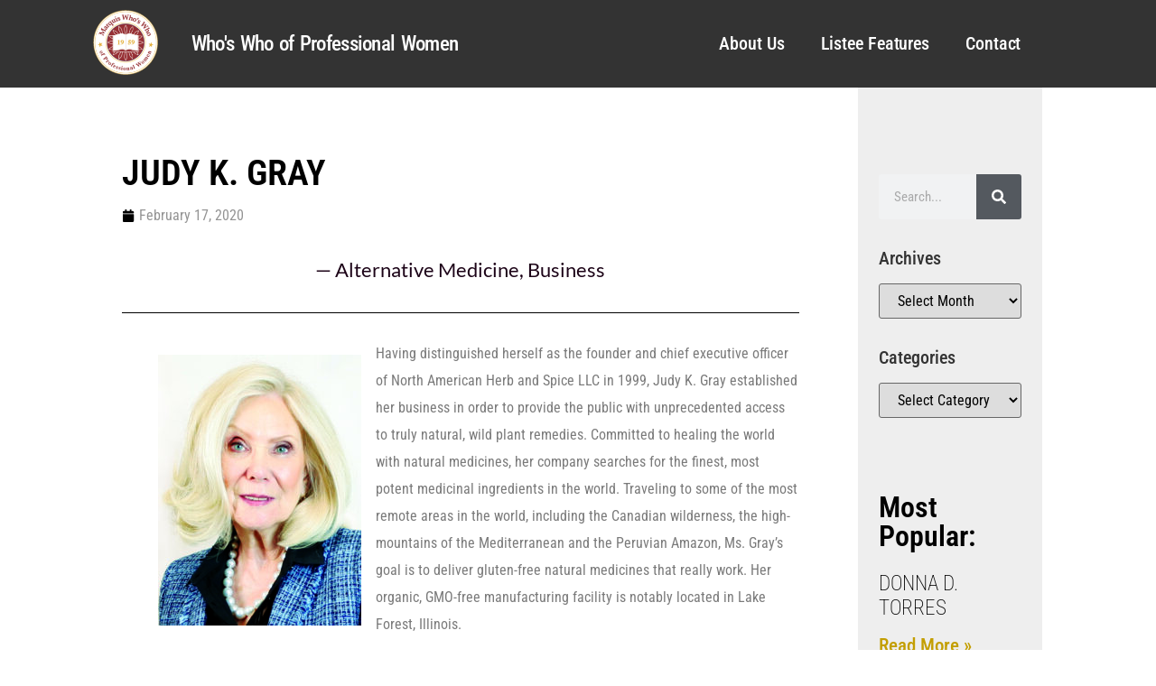

--- FILE ---
content_type: text/html; charset=UTF-8
request_url: https://whoswhoofprofessionalwomen.com/judy-gray/
body_size: 32754
content:
<!doctype html>
<html lang="en-US">
<head>
	<meta charset="UTF-8">
	<meta name="viewport" content="width=device-width, initial-scale=1">
	<link rel="profile" href="https://gmpg.org/xfn/11">
	<meta name='robots' content='index, follow, max-image-preview:large, max-snippet:-1, max-video-preview:-1' />

	<!-- This site is optimized with the Yoast SEO plugin v26.6 - https://yoast.com/wordpress/plugins/seo/ -->
	<title>JUDY K. GRAY - Professional Women</title>
	<meta name="description" content="Judy Gray distinguished herself as the founder and chief executive officer of her business, North American Herb and Spice LLC, in 1999." />
	<link rel="canonical" href="https://lfcdypol.elementor.cloud/judy-gray/" />
	<meta property="og:locale" content="en_US" />
	<meta property="og:type" content="article" />
	<meta property="og:title" content="JUDY K. GRAY - Professional Women" />
	<meta property="og:description" content="Judy Gray distinguished herself as the founder and chief executive officer of her business, North American Herb and Spice LLC, in 1999." />
	<meta property="og:url" content="https://lfcdypol.elementor.cloud/judy-gray/" />
	<meta property="og:site_name" content="Professional Women" />
	<meta property="article:published_time" content="2020-02-17T17:17:39+00:00" />
	<meta property="article:modified_time" content="2023-05-23T19:13:48+00:00" />
	<meta property="og:image" content="https://lfcdypol.elementor.cloud/wp-content/uploads/2020/02/Gray_Judy_4818574_SM.jpg" />
	<meta property="og:image:width" content="675" />
	<meta property="og:image:height" content="900" />
	<meta property="og:image:type" content="image/jpeg" />
	<meta name="author" content="Pro Women" />
	<meta name="twitter:card" content="summary_large_image" />
	<meta name="twitter:label1" content="Written by" />
	<meta name="twitter:data1" content="Pro Women" />
	<meta name="twitter:label2" content="Est. reading time" />
	<meta name="twitter:data2" content="3 minutes" />
	<script type="application/ld+json" class="yoast-schema-graph">{"@context":"https://schema.org","@graph":[{"@type":"Article","@id":"https://lfcdypol.elementor.cloud/judy-gray/#article","isPartOf":{"@id":"https://lfcdypol.elementor.cloud/judy-gray/"},"author":{"name":"Pro Women","@id":"https://lfcdypol.elementor.cloud/#/schema/person/b9fa294e21084a95d5021b70aa5d60c4"},"headline":"JUDY K. GRAY","datePublished":"2020-02-17T17:17:39+00:00","dateModified":"2023-05-23T19:13:48+00:00","mainEntityOfPage":{"@id":"https://lfcdypol.elementor.cloud/judy-gray/"},"wordCount":697,"commentCount":1,"publisher":{"@id":"https://lfcdypol.elementor.cloud/#organization"},"image":{"@id":"https://lfcdypol.elementor.cloud/judy-gray/#primaryimage"},"thumbnailUrl":"https://whoswhoofprofessionalwomen.com/wp-content/uploads/2020/02/Gray_Judy_4818574_SM.jpg","keywords":["alternative medicine","business","herbal medicine","judy gray","judy k. gray"],"articleSection":["Alternative Medicine","Business"],"inLanguage":"en-US","potentialAction":[{"@type":"CommentAction","name":"Comment","target":["https://lfcdypol.elementor.cloud/judy-gray/#respond"]}]},{"@type":"WebPage","@id":"https://lfcdypol.elementor.cloud/judy-gray/","url":"https://lfcdypol.elementor.cloud/judy-gray/","name":"JUDY K. GRAY - Professional Women","isPartOf":{"@id":"https://lfcdypol.elementor.cloud/#website"},"primaryImageOfPage":{"@id":"https://lfcdypol.elementor.cloud/judy-gray/#primaryimage"},"image":{"@id":"https://lfcdypol.elementor.cloud/judy-gray/#primaryimage"},"thumbnailUrl":"https://whoswhoofprofessionalwomen.com/wp-content/uploads/2020/02/Gray_Judy_4818574_SM.jpg","datePublished":"2020-02-17T17:17:39+00:00","dateModified":"2023-05-23T19:13:48+00:00","description":"Judy Gray distinguished herself as the founder and chief executive officer of her business, North American Herb and Spice LLC, in 1999.","breadcrumb":{"@id":"https://lfcdypol.elementor.cloud/judy-gray/#breadcrumb"},"inLanguage":"en-US","potentialAction":[{"@type":"ReadAction","target":["https://lfcdypol.elementor.cloud/judy-gray/"]}]},{"@type":"ImageObject","inLanguage":"en-US","@id":"https://lfcdypol.elementor.cloud/judy-gray/#primaryimage","url":"https://whoswhoofprofessionalwomen.com/wp-content/uploads/2020/02/Gray_Judy_4818574_SM.jpg","contentUrl":"https://whoswhoofprofessionalwomen.com/wp-content/uploads/2020/02/Gray_Judy_4818574_SM.jpg","width":675,"height":900,"caption":"Judy Gray"},{"@type":"BreadcrumbList","@id":"https://lfcdypol.elementor.cloud/judy-gray/#breadcrumb","itemListElement":[{"@type":"ListItem","position":1,"name":"Home","item":"https://whoswhoofprofessionalwomen.com/"},{"@type":"ListItem","position":2,"name":"Listee Features","item":"https://whoswhoofprofessionalwomen.com/listee-features/"},{"@type":"ListItem","position":3,"name":"JUDY K. GRAY"}]},{"@type":"WebSite","@id":"https://lfcdypol.elementor.cloud/#website","url":"https://lfcdypol.elementor.cloud/","name":"Professional Women","description":"","publisher":{"@id":"https://lfcdypol.elementor.cloud/#organization"},"potentialAction":[{"@type":"SearchAction","target":{"@type":"EntryPoint","urlTemplate":"https://lfcdypol.elementor.cloud/?s={search_term_string}"},"query-input":{"@type":"PropertyValueSpecification","valueRequired":true,"valueName":"search_term_string"}}],"inLanguage":"en-US"},{"@type":"Organization","@id":"https://lfcdypol.elementor.cloud/#organization","name":"Professional Women","url":"https://lfcdypol.elementor.cloud/","logo":{"@type":"ImageObject","inLanguage":"en-US","@id":"https://lfcdypol.elementor.cloud/#/schema/logo/image/","url":"https://whoswhoofprofessionalwomen.com/wp-content/uploads/2022/11/MWW-of-Pro-women.png","contentUrl":"https://whoswhoofprofessionalwomen.com/wp-content/uploads/2022/11/MWW-of-Pro-women.png","width":418,"height":418,"caption":"Professional Women"},"image":{"@id":"https://lfcdypol.elementor.cloud/#/schema/logo/image/"}},{"@type":"Person","@id":"https://lfcdypol.elementor.cloud/#/schema/person/b9fa294e21084a95d5021b70aa5d60c4","name":"Pro Women","image":{"@type":"ImageObject","inLanguage":"en-US","@id":"https://lfcdypol.elementor.cloud/#/schema/person/image/","url":"https://secure.gravatar.com/avatar/47d0c417fca0e27802bfa20e2e585e424e962db5d60527cb53d27c2f10ad2766?s=96&d=mm&r=g","contentUrl":"https://secure.gravatar.com/avatar/47d0c417fca0e27802bfa20e2e585e424e962db5d60527cb53d27c2f10ad2766?s=96&d=mm&r=g","caption":"Pro Women"},"sameAs":["https://prowomen.wpengine.com"],"url":"https://whoswhoofprofessionalwomen.com/author/prowomendev/"}]}</script>
	<!-- / Yoast SEO plugin. -->


<link rel="alternate" type="application/rss+xml" title="Professional Women &raquo; Feed" href="https://whoswhoofprofessionalwomen.com/feed/" />
<link rel="alternate" type="application/rss+xml" title="Professional Women &raquo; Comments Feed" href="https://whoswhoofprofessionalwomen.com/comments/feed/" />
<link rel="alternate" type="application/rss+xml" title="Professional Women &raquo; JUDY K. GRAY Comments Feed" href="https://whoswhoofprofessionalwomen.com/judy-gray/feed/" />
<link rel="alternate" title="oEmbed (JSON)" type="application/json+oembed" href="https://whoswhoofprofessionalwomen.com/wp-json/oembed/1.0/embed?url=https%3A%2F%2Fwhoswhoofprofessionalwomen.com%2Fjudy-gray%2F" />
<link rel="alternate" title="oEmbed (XML)" type="text/xml+oembed" href="https://whoswhoofprofessionalwomen.com/wp-json/oembed/1.0/embed?url=https%3A%2F%2Fwhoswhoofprofessionalwomen.com%2Fjudy-gray%2F&#038;format=xml" />
<style id='wp-img-auto-sizes-contain-inline-css'>
img:is([sizes=auto i],[sizes^="auto," i]){contain-intrinsic-size:3000px 1500px}
/*# sourceURL=wp-img-auto-sizes-contain-inline-css */
</style>

<link rel='stylesheet' id='genesis-blocks-style-css-css' href='https://whoswhoofprofessionalwomen.com/wp-content/plugins/genesis-blocks/dist/style-blocks.build.css?ver=1766002485' media='all' />
<style id='wp-emoji-styles-inline-css'>

	img.wp-smiley, img.emoji {
		display: inline !important;
		border: none !important;
		box-shadow: none !important;
		height: 1em !important;
		width: 1em !important;
		margin: 0 0.07em !important;
		vertical-align: -0.1em !important;
		background: none !important;
		padding: 0 !important;
	}
/*# sourceURL=wp-emoji-styles-inline-css */
</style>
<link rel='stylesheet' id='wp-block-library-css' href='https://whoswhoofprofessionalwomen.com/wp-includes/css/dist/block-library/style.min.css?ver=6.9' media='all' />
<style id='global-styles-inline-css'>
:root{--wp--preset--aspect-ratio--square: 1;--wp--preset--aspect-ratio--4-3: 4/3;--wp--preset--aspect-ratio--3-4: 3/4;--wp--preset--aspect-ratio--3-2: 3/2;--wp--preset--aspect-ratio--2-3: 2/3;--wp--preset--aspect-ratio--16-9: 16/9;--wp--preset--aspect-ratio--9-16: 9/16;--wp--preset--color--black: #000000;--wp--preset--color--cyan-bluish-gray: #abb8c3;--wp--preset--color--white: #ffffff;--wp--preset--color--pale-pink: #f78da7;--wp--preset--color--vivid-red: #cf2e2e;--wp--preset--color--luminous-vivid-orange: #ff6900;--wp--preset--color--luminous-vivid-amber: #fcb900;--wp--preset--color--light-green-cyan: #7bdcb5;--wp--preset--color--vivid-green-cyan: #00d084;--wp--preset--color--pale-cyan-blue: #8ed1fc;--wp--preset--color--vivid-cyan-blue: #0693e3;--wp--preset--color--vivid-purple: #9b51e0;--wp--preset--gradient--vivid-cyan-blue-to-vivid-purple: linear-gradient(135deg,rgb(6,147,227) 0%,rgb(155,81,224) 100%);--wp--preset--gradient--light-green-cyan-to-vivid-green-cyan: linear-gradient(135deg,rgb(122,220,180) 0%,rgb(0,208,130) 100%);--wp--preset--gradient--luminous-vivid-amber-to-luminous-vivid-orange: linear-gradient(135deg,rgb(252,185,0) 0%,rgb(255,105,0) 100%);--wp--preset--gradient--luminous-vivid-orange-to-vivid-red: linear-gradient(135deg,rgb(255,105,0) 0%,rgb(207,46,46) 100%);--wp--preset--gradient--very-light-gray-to-cyan-bluish-gray: linear-gradient(135deg,rgb(238,238,238) 0%,rgb(169,184,195) 100%);--wp--preset--gradient--cool-to-warm-spectrum: linear-gradient(135deg,rgb(74,234,220) 0%,rgb(151,120,209) 20%,rgb(207,42,186) 40%,rgb(238,44,130) 60%,rgb(251,105,98) 80%,rgb(254,248,76) 100%);--wp--preset--gradient--blush-light-purple: linear-gradient(135deg,rgb(255,206,236) 0%,rgb(152,150,240) 100%);--wp--preset--gradient--blush-bordeaux: linear-gradient(135deg,rgb(254,205,165) 0%,rgb(254,45,45) 50%,rgb(107,0,62) 100%);--wp--preset--gradient--luminous-dusk: linear-gradient(135deg,rgb(255,203,112) 0%,rgb(199,81,192) 50%,rgb(65,88,208) 100%);--wp--preset--gradient--pale-ocean: linear-gradient(135deg,rgb(255,245,203) 0%,rgb(182,227,212) 50%,rgb(51,167,181) 100%);--wp--preset--gradient--electric-grass: linear-gradient(135deg,rgb(202,248,128) 0%,rgb(113,206,126) 100%);--wp--preset--gradient--midnight: linear-gradient(135deg,rgb(2,3,129) 0%,rgb(40,116,252) 100%);--wp--preset--font-size--small: 13px;--wp--preset--font-size--medium: 20px;--wp--preset--font-size--large: 36px;--wp--preset--font-size--x-large: 42px;--wp--preset--spacing--20: 0.44rem;--wp--preset--spacing--30: 0.67rem;--wp--preset--spacing--40: 1rem;--wp--preset--spacing--50: 1.5rem;--wp--preset--spacing--60: 2.25rem;--wp--preset--spacing--70: 3.38rem;--wp--preset--spacing--80: 5.06rem;--wp--preset--shadow--natural: 6px 6px 9px rgba(0, 0, 0, 0.2);--wp--preset--shadow--deep: 12px 12px 50px rgba(0, 0, 0, 0.4);--wp--preset--shadow--sharp: 6px 6px 0px rgba(0, 0, 0, 0.2);--wp--preset--shadow--outlined: 6px 6px 0px -3px rgb(255, 255, 255), 6px 6px rgb(0, 0, 0);--wp--preset--shadow--crisp: 6px 6px 0px rgb(0, 0, 0);}:root { --wp--style--global--content-size: 800px;--wp--style--global--wide-size: 1200px; }:where(body) { margin: 0; }.wp-site-blocks > .alignleft { float: left; margin-right: 2em; }.wp-site-blocks > .alignright { float: right; margin-left: 2em; }.wp-site-blocks > .aligncenter { justify-content: center; margin-left: auto; margin-right: auto; }:where(.wp-site-blocks) > * { margin-block-start: 24px; margin-block-end: 0; }:where(.wp-site-blocks) > :first-child { margin-block-start: 0; }:where(.wp-site-blocks) > :last-child { margin-block-end: 0; }:root { --wp--style--block-gap: 24px; }:root :where(.is-layout-flow) > :first-child{margin-block-start: 0;}:root :where(.is-layout-flow) > :last-child{margin-block-end: 0;}:root :where(.is-layout-flow) > *{margin-block-start: 24px;margin-block-end: 0;}:root :where(.is-layout-constrained) > :first-child{margin-block-start: 0;}:root :where(.is-layout-constrained) > :last-child{margin-block-end: 0;}:root :where(.is-layout-constrained) > *{margin-block-start: 24px;margin-block-end: 0;}:root :where(.is-layout-flex){gap: 24px;}:root :where(.is-layout-grid){gap: 24px;}.is-layout-flow > .alignleft{float: left;margin-inline-start: 0;margin-inline-end: 2em;}.is-layout-flow > .alignright{float: right;margin-inline-start: 2em;margin-inline-end: 0;}.is-layout-flow > .aligncenter{margin-left: auto !important;margin-right: auto !important;}.is-layout-constrained > .alignleft{float: left;margin-inline-start: 0;margin-inline-end: 2em;}.is-layout-constrained > .alignright{float: right;margin-inline-start: 2em;margin-inline-end: 0;}.is-layout-constrained > .aligncenter{margin-left: auto !important;margin-right: auto !important;}.is-layout-constrained > :where(:not(.alignleft):not(.alignright):not(.alignfull)){max-width: var(--wp--style--global--content-size);margin-left: auto !important;margin-right: auto !important;}.is-layout-constrained > .alignwide{max-width: var(--wp--style--global--wide-size);}body .is-layout-flex{display: flex;}.is-layout-flex{flex-wrap: wrap;align-items: center;}.is-layout-flex > :is(*, div){margin: 0;}body .is-layout-grid{display: grid;}.is-layout-grid > :is(*, div){margin: 0;}body{padding-top: 0px;padding-right: 0px;padding-bottom: 0px;padding-left: 0px;}a:where(:not(.wp-element-button)){text-decoration: underline;}:root :where(.wp-element-button, .wp-block-button__link){background-color: #32373c;border-width: 0;color: #fff;font-family: inherit;font-size: inherit;font-style: inherit;font-weight: inherit;letter-spacing: inherit;line-height: inherit;padding-top: calc(0.667em + 2px);padding-right: calc(1.333em + 2px);padding-bottom: calc(0.667em + 2px);padding-left: calc(1.333em + 2px);text-decoration: none;text-transform: inherit;}.has-black-color{color: var(--wp--preset--color--black) !important;}.has-cyan-bluish-gray-color{color: var(--wp--preset--color--cyan-bluish-gray) !important;}.has-white-color{color: var(--wp--preset--color--white) !important;}.has-pale-pink-color{color: var(--wp--preset--color--pale-pink) !important;}.has-vivid-red-color{color: var(--wp--preset--color--vivid-red) !important;}.has-luminous-vivid-orange-color{color: var(--wp--preset--color--luminous-vivid-orange) !important;}.has-luminous-vivid-amber-color{color: var(--wp--preset--color--luminous-vivid-amber) !important;}.has-light-green-cyan-color{color: var(--wp--preset--color--light-green-cyan) !important;}.has-vivid-green-cyan-color{color: var(--wp--preset--color--vivid-green-cyan) !important;}.has-pale-cyan-blue-color{color: var(--wp--preset--color--pale-cyan-blue) !important;}.has-vivid-cyan-blue-color{color: var(--wp--preset--color--vivid-cyan-blue) !important;}.has-vivid-purple-color{color: var(--wp--preset--color--vivid-purple) !important;}.has-black-background-color{background-color: var(--wp--preset--color--black) !important;}.has-cyan-bluish-gray-background-color{background-color: var(--wp--preset--color--cyan-bluish-gray) !important;}.has-white-background-color{background-color: var(--wp--preset--color--white) !important;}.has-pale-pink-background-color{background-color: var(--wp--preset--color--pale-pink) !important;}.has-vivid-red-background-color{background-color: var(--wp--preset--color--vivid-red) !important;}.has-luminous-vivid-orange-background-color{background-color: var(--wp--preset--color--luminous-vivid-orange) !important;}.has-luminous-vivid-amber-background-color{background-color: var(--wp--preset--color--luminous-vivid-amber) !important;}.has-light-green-cyan-background-color{background-color: var(--wp--preset--color--light-green-cyan) !important;}.has-vivid-green-cyan-background-color{background-color: var(--wp--preset--color--vivid-green-cyan) !important;}.has-pale-cyan-blue-background-color{background-color: var(--wp--preset--color--pale-cyan-blue) !important;}.has-vivid-cyan-blue-background-color{background-color: var(--wp--preset--color--vivid-cyan-blue) !important;}.has-vivid-purple-background-color{background-color: var(--wp--preset--color--vivid-purple) !important;}.has-black-border-color{border-color: var(--wp--preset--color--black) !important;}.has-cyan-bluish-gray-border-color{border-color: var(--wp--preset--color--cyan-bluish-gray) !important;}.has-white-border-color{border-color: var(--wp--preset--color--white) !important;}.has-pale-pink-border-color{border-color: var(--wp--preset--color--pale-pink) !important;}.has-vivid-red-border-color{border-color: var(--wp--preset--color--vivid-red) !important;}.has-luminous-vivid-orange-border-color{border-color: var(--wp--preset--color--luminous-vivid-orange) !important;}.has-luminous-vivid-amber-border-color{border-color: var(--wp--preset--color--luminous-vivid-amber) !important;}.has-light-green-cyan-border-color{border-color: var(--wp--preset--color--light-green-cyan) !important;}.has-vivid-green-cyan-border-color{border-color: var(--wp--preset--color--vivid-green-cyan) !important;}.has-pale-cyan-blue-border-color{border-color: var(--wp--preset--color--pale-cyan-blue) !important;}.has-vivid-cyan-blue-border-color{border-color: var(--wp--preset--color--vivid-cyan-blue) !important;}.has-vivid-purple-border-color{border-color: var(--wp--preset--color--vivid-purple) !important;}.has-vivid-cyan-blue-to-vivid-purple-gradient-background{background: var(--wp--preset--gradient--vivid-cyan-blue-to-vivid-purple) !important;}.has-light-green-cyan-to-vivid-green-cyan-gradient-background{background: var(--wp--preset--gradient--light-green-cyan-to-vivid-green-cyan) !important;}.has-luminous-vivid-amber-to-luminous-vivid-orange-gradient-background{background: var(--wp--preset--gradient--luminous-vivid-amber-to-luminous-vivid-orange) !important;}.has-luminous-vivid-orange-to-vivid-red-gradient-background{background: var(--wp--preset--gradient--luminous-vivid-orange-to-vivid-red) !important;}.has-very-light-gray-to-cyan-bluish-gray-gradient-background{background: var(--wp--preset--gradient--very-light-gray-to-cyan-bluish-gray) !important;}.has-cool-to-warm-spectrum-gradient-background{background: var(--wp--preset--gradient--cool-to-warm-spectrum) !important;}.has-blush-light-purple-gradient-background{background: var(--wp--preset--gradient--blush-light-purple) !important;}.has-blush-bordeaux-gradient-background{background: var(--wp--preset--gradient--blush-bordeaux) !important;}.has-luminous-dusk-gradient-background{background: var(--wp--preset--gradient--luminous-dusk) !important;}.has-pale-ocean-gradient-background{background: var(--wp--preset--gradient--pale-ocean) !important;}.has-electric-grass-gradient-background{background: var(--wp--preset--gradient--electric-grass) !important;}.has-midnight-gradient-background{background: var(--wp--preset--gradient--midnight) !important;}.has-small-font-size{font-size: var(--wp--preset--font-size--small) !important;}.has-medium-font-size{font-size: var(--wp--preset--font-size--medium) !important;}.has-large-font-size{font-size: var(--wp--preset--font-size--large) !important;}.has-x-large-font-size{font-size: var(--wp--preset--font-size--x-large) !important;}
:root :where(.wp-block-pullquote){font-size: 1.5em;line-height: 1.6;}
/*# sourceURL=global-styles-inline-css */
</style>
<link rel='stylesheet' id='hello-elementor-css' href='https://whoswhoofprofessionalwomen.com/wp-content/themes/hello-elementor/assets/css/reset.css?ver=3.4.5' media='all' />
<link rel='stylesheet' id='hello-elementor-theme-style-css' href='https://whoswhoofprofessionalwomen.com/wp-content/themes/hello-elementor/assets/css/theme.css?ver=3.4.5' media='all' />
<link rel='stylesheet' id='hello-elementor-header-footer-css' href='https://whoswhoofprofessionalwomen.com/wp-content/themes/hello-elementor/assets/css/header-footer.css?ver=3.4.5' media='all' />
<link rel='stylesheet' id='elementor-frontend-css' href='https://whoswhoofprofessionalwomen.com/wp-content/plugins/elementor/assets/css/frontend.min.css?ver=3.33.5' media='all' />
<style id='elementor-frontend-inline-css'>
.elementor-kit-10424{--e-global-color-primary:#6EC1E4;--e-global-color-secondary:#54595F;--e-global-color-text:#7A7A7A;--e-global-color-accent:#61CE70;--e-global-typography-primary-font-family:"Roboto Condensed";--e-global-typography-primary-font-weight:600;--e-global-typography-secondary-font-family:"Roboto Condensed";--e-global-typography-secondary-font-weight:400;--e-global-typography-text-font-family:"Roboto Condensed";--e-global-typography-text-font-weight:400;--e-global-typography-accent-font-family:"Roboto Condensed";--e-global-typography-accent-font-weight:500;--e-global-typography-57d1ab2-font-family:"Roboto Condensed";font-family:"Roboto Condensed", Sans-serif;}.elementor-kit-10424 e-page-transition{background-color:#FFBC7D;}.elementor-section.elementor-section-boxed > .elementor-container{max-width:1030px;}.e-con{--container-max-width:1030px;}.elementor-widget:not(:last-child){margin-block-end:15px;}.elementor-element{--widgets-spacing:15px 15px;--widgets-spacing-row:15px;--widgets-spacing-column:15px;}{}h1.entry-title{display:var(--page-title-display);}.site-header .site-branding{flex-direction:column;align-items:stretch;}.site-header{padding-inline-end:0px;padding-inline-start:0px;}.site-footer .site-branding{flex-direction:column;align-items:stretch;}@media(max-width:1024px){.elementor-section.elementor-section-boxed > .elementor-container{max-width:1024px;}.e-con{--container-max-width:1024px;}}@media(max-width:767px){.elementor-section.elementor-section-boxed > .elementor-container{max-width:767px;}.e-con{--container-max-width:767px;}}
.elementor-10432 .elementor-element.elementor-element-163c4388:not(.elementor-motion-effects-element-type-background), .elementor-10432 .elementor-element.elementor-element-163c4388 > .elementor-motion-effects-container > .elementor-motion-effects-layer{background-color:#333333;}.elementor-10432 .elementor-element.elementor-element-163c4388 > .elementor-container{max-width:1600px;min-height:0px;}.elementor-10432 .elementor-element.elementor-element-163c4388{transition:background 0.3s, border 0.3s, border-radius 0.3s, box-shadow 0.3s;}.elementor-10432 .elementor-element.elementor-element-163c4388 > .elementor-background-overlay{transition:background 0.3s, border-radius 0.3s, opacity 0.3s;}.elementor-bc-flex-widget .elementor-10432 .elementor-element.elementor-element-6f6e42b.elementor-column .elementor-widget-wrap{align-items:center;}.elementor-10432 .elementor-element.elementor-element-6f6e42b.elementor-column.elementor-element[data-element_type="column"] > .elementor-widget-wrap.elementor-element-populated{align-content:center;align-items:center;}.elementor-10432 .elementor-element.elementor-element-6f6e42b.elementor-column > .elementor-widget-wrap{justify-content:center;}.elementor-10432 .elementor-element.elementor-element-6f6e42b > .elementor-widget-wrap > .elementor-widget:not(.elementor-widget__width-auto):not(.elementor-widget__width-initial):not(:last-child):not(.elementor-absolute){margin-bottom:10px;}.elementor-10432 .elementor-element.elementor-element-6f6e42b > .elementor-element-populated{text-align:right;}.elementor-widget-image .widget-image-caption{color:var( --e-global-color-text );font-family:var( --e-global-typography-text-font-family ), Sans-serif;font-weight:var( --e-global-typography-text-font-weight );}.elementor-bc-flex-widget .elementor-10432 .elementor-element.elementor-element-49a8563.elementor-column .elementor-widget-wrap{align-items:center;}.elementor-10432 .elementor-element.elementor-element-49a8563.elementor-column.elementor-element[data-element_type="column"] > .elementor-widget-wrap.elementor-element-populated{align-content:center;align-items:center;}.elementor-10432 .elementor-element.elementor-element-49a8563 > .elementor-element-populated{margin:15px 15px 15px 15px;--e-column-margin-right:15px;--e-column-margin-left:15px;}.elementor-widget-heading .elementor-heading-title{font-family:var( --e-global-typography-primary-font-family ), Sans-serif;font-weight:var( --e-global-typography-primary-font-weight );color:var( --e-global-color-primary );}.elementor-10432 .elementor-element.elementor-element-a42fd2f{text-align:left;}.elementor-10432 .elementor-element.elementor-element-a42fd2f .elementor-heading-title{font-family:"Roboto Condensed", Sans-serif;font-size:23px;font-weight:500;line-height:21px;letter-spacing:-0.7px;word-spacing:2px;color:#FFFFFF;}.elementor-bc-flex-widget .elementor-10432 .elementor-element.elementor-element-22dc1a2f.elementor-column .elementor-widget-wrap{align-items:center;}.elementor-10432 .elementor-element.elementor-element-22dc1a2f.elementor-column.elementor-element[data-element_type="column"] > .elementor-widget-wrap.elementor-element-populated{align-content:center;align-items:center;}.elementor-10432 .elementor-element.elementor-element-22dc1a2f > .elementor-element-populated{margin:0px 0px 0px 0px;--e-column-margin-right:0px;--e-column-margin-left:0px;}.elementor-widget-nav-menu .elementor-nav-menu .elementor-item{font-family:var( --e-global-typography-primary-font-family ), Sans-serif;font-weight:var( --e-global-typography-primary-font-weight );}.elementor-widget-nav-menu .elementor-nav-menu--main .elementor-item{color:var( --e-global-color-text );fill:var( --e-global-color-text );}.elementor-widget-nav-menu .elementor-nav-menu--main .elementor-item:hover,
					.elementor-widget-nav-menu .elementor-nav-menu--main .elementor-item.elementor-item-active,
					.elementor-widget-nav-menu .elementor-nav-menu--main .elementor-item.highlighted,
					.elementor-widget-nav-menu .elementor-nav-menu--main .elementor-item:focus{color:var( --e-global-color-accent );fill:var( --e-global-color-accent );}.elementor-widget-nav-menu .elementor-nav-menu--main:not(.e--pointer-framed) .elementor-item:before,
					.elementor-widget-nav-menu .elementor-nav-menu--main:not(.e--pointer-framed) .elementor-item:after{background-color:var( --e-global-color-accent );}.elementor-widget-nav-menu .e--pointer-framed .elementor-item:before,
					.elementor-widget-nav-menu .e--pointer-framed .elementor-item:after{border-color:var( --e-global-color-accent );}.elementor-widget-nav-menu{--e-nav-menu-divider-color:var( --e-global-color-text );}.elementor-widget-nav-menu .elementor-nav-menu--dropdown .elementor-item, .elementor-widget-nav-menu .elementor-nav-menu--dropdown  .elementor-sub-item{font-family:var( --e-global-typography-accent-font-family ), Sans-serif;font-weight:var( --e-global-typography-accent-font-weight );}.elementor-10432 .elementor-element.elementor-element-24b5072 .elementor-menu-toggle{margin:0 auto;}.elementor-10432 .elementor-element.elementor-element-24b5072 .elementor-nav-menu .elementor-item{font-family:"Roboto Condensed", Sans-serif;font-size:20px;font-weight:500;line-height:37px;letter-spacing:-0.1px;}.elementor-10432 .elementor-element.elementor-element-24b5072 .elementor-nav-menu--main .elementor-item{color:#FFFFFF;fill:#FFFFFF;}.elementor-10432 .elementor-element.elementor-element-24b5072 .elementor-nav-menu--main .elementor-item:hover,
					.elementor-10432 .elementor-element.elementor-element-24b5072 .elementor-nav-menu--main .elementor-item.elementor-item-active,
					.elementor-10432 .elementor-element.elementor-element-24b5072 .elementor-nav-menu--main .elementor-item.highlighted,
					.elementor-10432 .elementor-element.elementor-element-24b5072 .elementor-nav-menu--main .elementor-item:focus{color:#ECB800;fill:#ECB800;}.elementor-10432 .elementor-element.elementor-element-24b5072 .elementor-nav-menu--dropdown .elementor-item, .elementor-10432 .elementor-element.elementor-element-24b5072 .elementor-nav-menu--dropdown  .elementor-sub-item{font-family:"Roboto Condensed", Sans-serif;font-weight:500;}.elementor-10432 .elementor-element.elementor-element-24b5072 .elementor-nav-menu--dropdown{border-style:none;}.elementor-10432 .elementor-element.elementor-element-24b5072 .elementor-nav-menu--dropdown li:not(:last-child){border-style:none;border-bottom-width:0px;}.elementor-10432 .elementor-element.elementor-element-24b5072 div.elementor-menu-toggle{color:#FFFFFF;}.elementor-10432 .elementor-element.elementor-element-24b5072 div.elementor-menu-toggle svg{fill:#FFFFFF;}.elementor-theme-builder-content-area{height:400px;}.elementor-location-header:before, .elementor-location-footer:before{content:"";display:table;clear:both;}@media(min-width:768px){.elementor-10432 .elementor-element.elementor-element-66387cd{width:7.014%;}.elementor-10432 .elementor-element.elementor-element-6f6e42b{width:7.588%;}.elementor-10432 .elementor-element.elementor-element-49a8563{width:35.923%;}.elementor-10432 .elementor-element.elementor-element-22dc1a2f{width:49.475%;}}@media(max-width:1024px){.elementor-10432 .elementor-element.elementor-element-163c4388{padding:30px 20px 30px 20px;}.elementor-10432 .elementor-element.elementor-element-24b5072 .elementor-nav-menu--dropdown a{padding-left:25px;padding-right:25px;padding-top:20px;padding-bottom:20px;}.elementor-10432 .elementor-element.elementor-element-24b5072 .elementor-nav-menu--main > .elementor-nav-menu > li > .elementor-nav-menu--dropdown, .elementor-10432 .elementor-element.elementor-element-24b5072 .elementor-nav-menu__container.elementor-nav-menu--dropdown{margin-top:25px !important;}}@media(max-width:767px){.elementor-10432 .elementor-element.elementor-element-163c4388 > .elementor-container{max-width:1600px;}.elementor-10432 .elementor-element.elementor-element-163c4388{padding:0px 0px 0px 0px;}.elementor-10432 .elementor-element.elementor-element-6f6e42b{width:100%;}.elementor-10432 .elementor-element.elementor-element-3105dd8{text-align:center;}.elementor-10432 .elementor-element.elementor-element-a42fd2f > .elementor-widget-container{margin:0px 0px 0px 0px;padding:0px 0px 0px 0px;}.elementor-10432 .elementor-element.elementor-element-a42fd2f{text-align:center;}.elementor-10432 .elementor-element.elementor-element-a42fd2f .elementor-heading-title{font-size:16px;line-height:0.2em;letter-spacing:0px;word-spacing:0.1em;}.elementor-10432 .elementor-element.elementor-element-22dc1a2f{width:100%;}.elementor-10432 .elementor-element.elementor-element-22dc1a2f > .elementor-widget-wrap > .elementor-widget:not(.elementor-widget__width-auto):not(.elementor-widget__width-initial):not(:last-child):not(.elementor-absolute){margin-bottom:0px;}.elementor-10432 .elementor-element.elementor-element-24b5072 .elementor-nav-menu--main .elementor-item{padding-left:0px;padding-right:0px;}.elementor-10432 .elementor-element.elementor-element-24b5072{--e-nav-menu-horizontal-menu-item-margin:calc( 0px / 2 );}.elementor-10432 .elementor-element.elementor-element-24b5072 .elementor-nav-menu--main:not(.elementor-nav-menu--layout-horizontal) .elementor-nav-menu > li:not(:last-child){margin-bottom:0px;}.elementor-10432 .elementor-element.elementor-element-24b5072 .elementor-nav-menu--dropdown a{padding-left:20px;padding-right:20px;padding-top:26px;padding-bottom:26px;}.elementor-10432 .elementor-element.elementor-element-24b5072 .elementor-nav-menu--main > .elementor-nav-menu > li > .elementor-nav-menu--dropdown, .elementor-10432 .elementor-element.elementor-element-24b5072 .elementor-nav-menu__container.elementor-nav-menu--dropdown{margin-top:7px !important;}}
.elementor-15552 .elementor-element.elementor-element-6d921c90:not(.elementor-motion-effects-element-type-background), .elementor-15552 .elementor-element.elementor-element-6d921c90 > .elementor-motion-effects-container > .elementor-motion-effects-layer{background-color:#333333;}.elementor-15552 .elementor-element.elementor-element-6d921c90 > .elementor-container{max-width:1600px;}.elementor-15552 .elementor-element.elementor-element-6d921c90{transition:background 0.3s, border 0.3s, border-radius 0.3s, box-shadow 0.3s;padding:25px 0px 25px 0px;}.elementor-15552 .elementor-element.elementor-element-6d921c90 > .elementor-background-overlay{transition:background 0.3s, border-radius 0.3s, opacity 0.3s;}.elementor-15552 .elementor-element.elementor-element-191c886c > .elementor-element-populated{margin:0px 0px 0px 0px;--e-column-margin-right:0px;--e-column-margin-left:0px;padding:0px 0px 0px 0px;}.elementor-widget-search-form input[type="search"].elementor-search-form__input{font-family:var( --e-global-typography-text-font-family ), Sans-serif;font-weight:var( --e-global-typography-text-font-weight );}.elementor-widget-search-form .elementor-search-form__input,
					.elementor-widget-search-form .elementor-search-form__icon,
					.elementor-widget-search-form .elementor-lightbox .dialog-lightbox-close-button,
					.elementor-widget-search-form .elementor-lightbox .dialog-lightbox-close-button:hover,
					.elementor-widget-search-form.elementor-search-form--skin-full_screen input[type="search"].elementor-search-form__input{color:var( --e-global-color-text );fill:var( --e-global-color-text );}.elementor-widget-search-form .elementor-search-form__submit{font-family:var( --e-global-typography-text-font-family ), Sans-serif;font-weight:var( --e-global-typography-text-font-weight );background-color:var( --e-global-color-secondary );}.elementor-15552 .elementor-element.elementor-element-3e64bcc7 .elementor-search-form__container{min-height:40px;}.elementor-15552 .elementor-element.elementor-element-3e64bcc7 .elementor-search-form__submit{min-width:40px;}body:not(.rtl) .elementor-15552 .elementor-element.elementor-element-3e64bcc7 .elementor-search-form__icon{padding-left:calc(40px / 3);}body.rtl .elementor-15552 .elementor-element.elementor-element-3e64bcc7 .elementor-search-form__icon{padding-right:calc(40px / 3);}.elementor-15552 .elementor-element.elementor-element-3e64bcc7 .elementor-search-form__input, .elementor-15552 .elementor-element.elementor-element-3e64bcc7.elementor-search-form--button-type-text .elementor-search-form__submit{padding-left:calc(40px / 3);padding-right:calc(40px / 3);}.elementor-15552 .elementor-element.elementor-element-3e64bcc7 .elementor-search-form__input,
					.elementor-15552 .elementor-element.elementor-element-3e64bcc7 .elementor-search-form__icon,
					.elementor-15552 .elementor-element.elementor-element-3e64bcc7 .elementor-lightbox .dialog-lightbox-close-button,
					.elementor-15552 .elementor-element.elementor-element-3e64bcc7 .elementor-lightbox .dialog-lightbox-close-button:hover,
					.elementor-15552 .elementor-element.elementor-element-3e64bcc7.elementor-search-form--skin-full_screen input[type="search"].elementor-search-form__input{color:#FFFFFF;fill:#FFFFFF;}.elementor-15552 .elementor-element.elementor-element-3e64bcc7:not(.elementor-search-form--skin-full_screen) .elementor-search-form__container{background-color:#02010100;border-radius:3px;}.elementor-15552 .elementor-element.elementor-element-3e64bcc7.elementor-search-form--skin-full_screen input[type="search"].elementor-search-form__input{background-color:#02010100;border-radius:3px;}.elementor-widget-divider{--divider-color:var( --e-global-color-secondary );}.elementor-widget-divider .elementor-divider__text{color:var( --e-global-color-secondary );font-family:var( --e-global-typography-secondary-font-family ), Sans-serif;font-weight:var( --e-global-typography-secondary-font-weight );}.elementor-widget-divider.elementor-view-stacked .elementor-icon{background-color:var( --e-global-color-secondary );}.elementor-widget-divider.elementor-view-framed .elementor-icon, .elementor-widget-divider.elementor-view-default .elementor-icon{color:var( --e-global-color-secondary );border-color:var( --e-global-color-secondary );}.elementor-widget-divider.elementor-view-framed .elementor-icon, .elementor-widget-divider.elementor-view-default .elementor-icon svg{fill:var( --e-global-color-secondary );}.elementor-15552 .elementor-element.elementor-element-2ebd2b9b{--divider-border-style:solid;--divider-color:#EBBC00;--divider-border-width:1px;}.elementor-15552 .elementor-element.elementor-element-2ebd2b9b .elementor-divider-separator{width:100%;}.elementor-15552 .elementor-element.elementor-element-2ebd2b9b .elementor-divider{padding-block-start:15px;padding-block-end:15px;}.elementor-15552 .elementor-element.elementor-element-4cfdd6c9{padding:10px 10px 10px 10px;}.elementor-15552 .elementor-element.elementor-element-150cb071 > .elementor-widget-wrap > .elementor-widget:not(.elementor-widget__width-auto):not(.elementor-widget__width-initial):not(:last-child):not(.elementor-absolute){margin-bottom:20px;}.elementor-15552 .elementor-element.elementor-element-150cb071 > .elementor-element-populated{padding:8px 0px 0px 13px;}.elementor-15552 .elementor-element.elementor-element-150cb071{z-index:6;}.elementor-widget-heading .elementor-heading-title{font-family:var( --e-global-typography-primary-font-family ), Sans-serif;font-weight:var( --e-global-typography-primary-font-weight );color:var( --e-global-color-primary );}.elementor-15552 .elementor-element.elementor-element-44b595fb .elementor-heading-title{font-family:"Roboto Condensed", Sans-serif;font-size:20px;font-weight:500;line-height:1.5px;color:#FFFFFF;}.elementor-widget-text-editor{font-family:var( --e-global-typography-text-font-family ), Sans-serif;font-weight:var( --e-global-typography-text-font-weight );color:var( --e-global-color-text );}.elementor-widget-text-editor.elementor-drop-cap-view-stacked .elementor-drop-cap{background-color:var( --e-global-color-primary );}.elementor-widget-text-editor.elementor-drop-cap-view-framed .elementor-drop-cap, .elementor-widget-text-editor.elementor-drop-cap-view-default .elementor-drop-cap{color:var( --e-global-color-primary );border-color:var( --e-global-color-primary );}.elementor-15552 .elementor-element.elementor-element-767b69d8{font-family:"Roboto Condensed", Sans-serif;font-size:14px;font-weight:400;color:#FFFFFF;}.elementor-15552 .elementor-element.elementor-element-68e851a6 .elementor-repeater-item-4e0cd22.elementor-social-icon{background-color:#1B44DA;}.elementor-15552 .elementor-element.elementor-element-68e851a6{--grid-template-columns:repeat(0, auto);--icon-size:15px;--grid-column-gap:5px;--grid-row-gap:0px;}.elementor-15552 .elementor-element.elementor-element-68e851a6 .elementor-widget-container{text-align:left;}.elementor-15552 .elementor-element.elementor-element-3a84bb59 .elementor-heading-title{font-family:"Roboto Condensed", Sans-serif;font-size:20px;font-weight:500;line-height:1.5px;color:#FFFFFF;}.elementor-15552 .elementor-element.elementor-element-254db4f8{text-align:left;font-family:"Roboto Condensed", Sans-serif;font-size:14px;font-weight:400;color:#FFFFFF;}.elementor-15552 .elementor-element.elementor-element-7a0e8cd > .elementor-element-populated{padding:8px 0px 0px 0px;}.elementor-15552 .elementor-element.elementor-element-7efbbe4e .elementor-heading-title{font-family:"Roboto Condensed", Sans-serif;font-size:20px;font-weight:500;line-height:1.5px;color:#FFFFFF;}.elementor-widget-icon-list .elementor-icon-list-item:not(:last-child):after{border-color:var( --e-global-color-text );}.elementor-widget-icon-list .elementor-icon-list-icon i{color:var( --e-global-color-primary );}.elementor-widget-icon-list .elementor-icon-list-icon svg{fill:var( --e-global-color-primary );}.elementor-widget-icon-list .elementor-icon-list-item > .elementor-icon-list-text, .elementor-widget-icon-list .elementor-icon-list-item > a{font-family:var( --e-global-typography-text-font-family ), Sans-serif;font-weight:var( --e-global-typography-text-font-weight );}.elementor-widget-icon-list .elementor-icon-list-text{color:var( --e-global-color-secondary );}.elementor-15552 .elementor-element.elementor-element-1b37113a{width:var( --container-widget-width, 76.254% );max-width:76.254%;--container-widget-width:76.254%;--container-widget-flex-grow:0;--e-icon-list-icon-size:0px;--icon-vertical-offset:0px;}.elementor-15552 .elementor-element.elementor-element-1b37113a .elementor-icon-list-items:not(.elementor-inline-items) .elementor-icon-list-item:not(:last-child){padding-block-end:calc(15px/2);}.elementor-15552 .elementor-element.elementor-element-1b37113a .elementor-icon-list-items:not(.elementor-inline-items) .elementor-icon-list-item:not(:first-child){margin-block-start:calc(15px/2);}.elementor-15552 .elementor-element.elementor-element-1b37113a .elementor-icon-list-items.elementor-inline-items .elementor-icon-list-item{margin-inline:calc(15px/2);}.elementor-15552 .elementor-element.elementor-element-1b37113a .elementor-icon-list-items.elementor-inline-items{margin-inline:calc(-15px/2);}.elementor-15552 .elementor-element.elementor-element-1b37113a .elementor-icon-list-items.elementor-inline-items .elementor-icon-list-item:after{inset-inline-end:calc(-15px/2);}.elementor-15552 .elementor-element.elementor-element-1b37113a .elementor-icon-list-icon i{color:#000000;transition:color 0.3s;}.elementor-15552 .elementor-element.elementor-element-1b37113a .elementor-icon-list-icon svg{fill:#000000;transition:fill 0.3s;}.elementor-15552 .elementor-element.elementor-element-1b37113a .elementor-icon-list-icon{padding-inline-end:0px;}.elementor-15552 .elementor-element.elementor-element-1b37113a .elementor-icon-list-item > .elementor-icon-list-text, .elementor-15552 .elementor-element.elementor-element-1b37113a .elementor-icon-list-item > a{font-family:"Roboto Condensed", Sans-serif;font-size:14px;font-weight:400;}.elementor-15552 .elementor-element.elementor-element-1b37113a .elementor-icon-list-text{color:#FFFFFF;transition:color 0.3s;}.elementor-15552 .elementor-element.elementor-element-1b37113a .elementor-icon-list-item:hover .elementor-icon-list-text{color:#EBBC00;}.elementor-15552 .elementor-element.elementor-element-5401b81d .elementor-heading-title{font-family:"Roboto Condensed", Sans-serif;font-size:20px;font-weight:500;line-height:1.5px;color:#FFFFFF;}.elementor-15552 .elementor-element.elementor-element-4793b34b{width:var( --container-widget-width, 97.283% );max-width:97.283%;--container-widget-width:97.283%;--container-widget-flex-grow:0;--e-icon-list-icon-size:0px;--icon-vertical-offset:0px;}.elementor-15552 .elementor-element.elementor-element-4793b34b .elementor-icon-list-items:not(.elementor-inline-items) .elementor-icon-list-item:not(:last-child){padding-block-end:calc(15px/2);}.elementor-15552 .elementor-element.elementor-element-4793b34b .elementor-icon-list-items:not(.elementor-inline-items) .elementor-icon-list-item:not(:first-child){margin-block-start:calc(15px/2);}.elementor-15552 .elementor-element.elementor-element-4793b34b .elementor-icon-list-items.elementor-inline-items .elementor-icon-list-item{margin-inline:calc(15px/2);}.elementor-15552 .elementor-element.elementor-element-4793b34b .elementor-icon-list-items.elementor-inline-items{margin-inline:calc(-15px/2);}.elementor-15552 .elementor-element.elementor-element-4793b34b .elementor-icon-list-items.elementor-inline-items .elementor-icon-list-item:after{inset-inline-end:calc(-15px/2);}.elementor-15552 .elementor-element.elementor-element-4793b34b .elementor-icon-list-icon i{color:#000000;transition:color 0.3s;}.elementor-15552 .elementor-element.elementor-element-4793b34b .elementor-icon-list-icon svg{fill:#000000;transition:fill 0.3s;}.elementor-15552 .elementor-element.elementor-element-4793b34b .elementor-icon-list-icon{padding-inline-end:0px;}.elementor-15552 .elementor-element.elementor-element-4793b34b .elementor-icon-list-item > .elementor-icon-list-text, .elementor-15552 .elementor-element.elementor-element-4793b34b .elementor-icon-list-item > a{font-family:"Roboto Condensed", Sans-serif;font-size:14px;font-weight:400;}.elementor-15552 .elementor-element.elementor-element-4793b34b .elementor-icon-list-text{color:#FFFFFF;transition:color 0.3s;}.elementor-15552 .elementor-element.elementor-element-4793b34b .elementor-icon-list-item:hover .elementor-icon-list-text{color:#EBBC00;}.elementor-15552 .elementor-element.elementor-element-103a1ee .elementor-heading-title{font-family:"Roboto Condensed", Sans-serif;font-size:20px;font-weight:500;line-height:1.5px;color:#FFFFFF;}.elementor-15552 .elementor-element.elementor-element-138d086f{width:var( --container-widget-width, 76.22% );max-width:76.22%;--container-widget-width:76.22%;--container-widget-flex-grow:0;--e-icon-list-icon-size:0px;--icon-vertical-offset:0px;}.elementor-15552 .elementor-element.elementor-element-138d086f .elementor-icon-list-items:not(.elementor-inline-items) .elementor-icon-list-item:not(:last-child){padding-block-end:calc(15px/2);}.elementor-15552 .elementor-element.elementor-element-138d086f .elementor-icon-list-items:not(.elementor-inline-items) .elementor-icon-list-item:not(:first-child){margin-block-start:calc(15px/2);}.elementor-15552 .elementor-element.elementor-element-138d086f .elementor-icon-list-items.elementor-inline-items .elementor-icon-list-item{margin-inline:calc(15px/2);}.elementor-15552 .elementor-element.elementor-element-138d086f .elementor-icon-list-items.elementor-inline-items{margin-inline:calc(-15px/2);}.elementor-15552 .elementor-element.elementor-element-138d086f .elementor-icon-list-items.elementor-inline-items .elementor-icon-list-item:after{inset-inline-end:calc(-15px/2);}.elementor-15552 .elementor-element.elementor-element-138d086f .elementor-icon-list-icon i{color:#000000;transition:color 0.3s;}.elementor-15552 .elementor-element.elementor-element-138d086f .elementor-icon-list-icon svg{fill:#000000;transition:fill 0.3s;}.elementor-15552 .elementor-element.elementor-element-138d086f .elementor-icon-list-icon{padding-inline-end:0px;}.elementor-15552 .elementor-element.elementor-element-138d086f .elementor-icon-list-item > .elementor-icon-list-text, .elementor-15552 .elementor-element.elementor-element-138d086f .elementor-icon-list-item > a{font-family:"Roboto Condensed", Sans-serif;font-size:14px;font-weight:400;}.elementor-15552 .elementor-element.elementor-element-138d086f .elementor-icon-list-text{color:#FFFFFF;transition:color 0.3s;}.elementor-15552 .elementor-element.elementor-element-138d086f .elementor-icon-list-item:hover .elementor-icon-list-text{color:#EBBC00;}.elementor-15552 .elementor-element.elementor-element-51934c5e{--spacer-size:10px;}.elementor-15552 .elementor-element.elementor-element-1e96b1b2 > .elementor-container > .elementor-column > .elementor-widget-wrap{align-content:center;align-items:center;}.elementor-15552 .elementor-element.elementor-element-1e96b1b2:not(.elementor-motion-effects-element-type-background), .elementor-15552 .elementor-element.elementor-element-1e96b1b2 > .elementor-motion-effects-container > .elementor-motion-effects-layer{background-color:#7A7A7A;}.elementor-15552 .elementor-element.elementor-element-1e96b1b2 > .elementor-container{min-height:50px;}.elementor-15552 .elementor-element.elementor-element-1e96b1b2{transition:background 0.3s, border 0.3s, border-radius 0.3s, box-shadow 0.3s;}.elementor-15552 .elementor-element.elementor-element-1e96b1b2 > .elementor-background-overlay{transition:background 0.3s, border-radius 0.3s, opacity 0.3s;}.elementor-bc-flex-widget .elementor-15552 .elementor-element.elementor-element-13834d4.elementor-column .elementor-widget-wrap{align-items:center;}.elementor-15552 .elementor-element.elementor-element-13834d4.elementor-column.elementor-element[data-element_type="column"] > .elementor-widget-wrap.elementor-element-populated{align-content:center;align-items:center;}.elementor-15552 .elementor-element.elementor-element-7147a81b .elementor-heading-title{font-family:"Roboto Condensed", Sans-serif;font-size:14px;font-weight:400;line-height:1.5px;color:#FFFFFF;}.elementor-theme-builder-content-area{height:400px;}.elementor-location-header:before, .elementor-location-footer:before{content:"";display:table;clear:both;}@media(min-width:768px){.elementor-15552 .elementor-element.elementor-element-191c886c{width:100%;}.elementor-15552 .elementor-element.elementor-element-752fcf81{width:23.975%;}.elementor-15552 .elementor-element.elementor-element-62d02275{width:51.712%;}.elementor-15552 .elementor-element.elementor-element-7cff7b{width:23.979%;}.elementor-15552 .elementor-element.elementor-element-150cb071{width:20%;}.elementor-15552 .elementor-element.elementor-element-7b5df0cc{width:20%;}.elementor-15552 .elementor-element.elementor-element-3f5373bd{width:7.746%;}.elementor-15552 .elementor-element.elementor-element-7a0e8cd{width:16.06%;}.elementor-15552 .elementor-element.elementor-element-4b085aa7{width:18.416%;}.elementor-15552 .elementor-element.elementor-element-4225c0bc{width:16.428%;}.elementor-15552 .elementor-element.elementor-element-13834d4{width:30.19%;}.elementor-15552 .elementor-element.elementor-element-87d3467{width:69.81%;}}@media(max-width:1024px){.elementor-15552 .elementor-element.elementor-element-6d921c90{padding:25px 20px 25px 20px;}}@media(max-width:767px){.elementor-15552 .elementor-element.elementor-element-6d921c90{padding:20px 20px 20px 20px;}.elementor-15552 .elementor-element.elementor-element-7b5df0cc > .elementor-element-populated{padding:13px 0px 0px 13px;}.elementor-15552 .elementor-element.elementor-element-254db4f8{font-size:3px;}.elementor-15552 .elementor-element.elementor-element-7a0e8cd > .elementor-element-populated{padding:13px 0px 0px 13px;}.elementor-15552 .elementor-element.elementor-element-4b085aa7 > .elementor-element-populated{padding:13px 0px 0px 13px;}.elementor-15552 .elementor-element.elementor-element-4225c0bc > .elementor-element-populated{padding:13px 0px 0px 13px;}}
.elementor-116 .elementor-element.elementor-element-16cfbb2{--spacer-size:50px;}.elementor-widget-theme-post-title .elementor-heading-title{font-family:var( --e-global-typography-primary-font-family ), Sans-serif;font-weight:var( --e-global-typography-primary-font-weight );color:var( --e-global-color-primary );}.elementor-116 .elementor-element.elementor-element-6456f2e .elementor-heading-title{font-family:"Roboto Condensed", Sans-serif;font-weight:600;color:#000000;}.elementor-widget-post-info .elementor-icon-list-item:not(:last-child):after{border-color:var( --e-global-color-text );}.elementor-widget-post-info .elementor-icon-list-icon i{color:var( --e-global-color-primary );}.elementor-widget-post-info .elementor-icon-list-icon svg{fill:var( --e-global-color-primary );}.elementor-widget-post-info .elementor-icon-list-text, .elementor-widget-post-info .elementor-icon-list-text a{color:var( --e-global-color-secondary );}.elementor-widget-post-info .elementor-icon-list-item{font-family:var( --e-global-typography-text-font-family ), Sans-serif;font-weight:var( --e-global-typography-text-font-weight );}.elementor-116 .elementor-element.elementor-element-a929e57 .elementor-icon-list-items:not(.elementor-inline-items) .elementor-icon-list-item:not(:last-child){padding-bottom:calc(8px/2);}.elementor-116 .elementor-element.elementor-element-a929e57 .elementor-icon-list-items:not(.elementor-inline-items) .elementor-icon-list-item:not(:first-child){margin-top:calc(8px/2);}.elementor-116 .elementor-element.elementor-element-a929e57 .elementor-icon-list-items.elementor-inline-items .elementor-icon-list-item{margin-right:calc(8px/2);margin-left:calc(8px/2);}.elementor-116 .elementor-element.elementor-element-a929e57 .elementor-icon-list-items.elementor-inline-items{margin-right:calc(-8px/2);margin-left:calc(-8px/2);}body.rtl .elementor-116 .elementor-element.elementor-element-a929e57 .elementor-icon-list-items.elementor-inline-items .elementor-icon-list-item:after{left:calc(-8px/2);}body:not(.rtl) .elementor-116 .elementor-element.elementor-element-a929e57 .elementor-icon-list-items.elementor-inline-items .elementor-icon-list-item:after{right:calc(-8px/2);}.elementor-116 .elementor-element.elementor-element-a929e57 .elementor-icon-list-icon i{color:#000000;font-size:14px;}.elementor-116 .elementor-element.elementor-element-a929e57 .elementor-icon-list-icon svg{fill:#000000;--e-icon-list-icon-size:14px;}.elementor-116 .elementor-element.elementor-element-a929e57 .elementor-icon-list-icon{width:14px;}.elementor-116 .elementor-element.elementor-element-a929e57 .elementor-icon-list-text, .elementor-116 .elementor-element.elementor-element-a929e57 .elementor-icon-list-text a{color:#939393;}.elementor-116 .elementor-element.elementor-element-a929e57 .elementor-icon-list-item{font-weight:400;}.elementor-116 .elementor-element.elementor-element-450c90f > .elementor-widget-container{margin:0px 0px 0px 0px;}.elementor-116 .elementor-element.elementor-element-450c90f .elementor-icon-list-items:not(.elementor-inline-items) .elementor-icon-list-item:not(:last-child){padding-bottom:calc(12px/2);}.elementor-116 .elementor-element.elementor-element-450c90f .elementor-icon-list-items:not(.elementor-inline-items) .elementor-icon-list-item:not(:first-child){margin-top:calc(12px/2);}.elementor-116 .elementor-element.elementor-element-450c90f .elementor-icon-list-items.elementor-inline-items .elementor-icon-list-item{margin-right:calc(12px/2);margin-left:calc(12px/2);}.elementor-116 .elementor-element.elementor-element-450c90f .elementor-icon-list-items.elementor-inline-items{margin-right:calc(-12px/2);margin-left:calc(-12px/2);}body.rtl .elementor-116 .elementor-element.elementor-element-450c90f .elementor-icon-list-items.elementor-inline-items .elementor-icon-list-item:after{left:calc(-12px/2);}body:not(.rtl) .elementor-116 .elementor-element.elementor-element-450c90f .elementor-icon-list-items.elementor-inline-items .elementor-icon-list-item:after{right:calc(-12px/2);}.elementor-116 .elementor-element.elementor-element-450c90f .elementor-icon-list-item:not(:last-child):after{content:"";height:4%;border-color:#ddd;}.elementor-116 .elementor-element.elementor-element-450c90f .elementor-icon-list-items:not(.elementor-inline-items) .elementor-icon-list-item:not(:last-child):after{border-top-style:solid;border-top-width:2px;}.elementor-116 .elementor-element.elementor-element-450c90f .elementor-icon-list-items.elementor-inline-items .elementor-icon-list-item:not(:last-child):after{border-left-style:solid;}.elementor-116 .elementor-element.elementor-element-450c90f .elementor-inline-items .elementor-icon-list-item:not(:last-child):after{border-left-width:2px;}.elementor-116 .elementor-element.elementor-element-450c90f .elementor-icon-list-icon{width:14px;}.elementor-116 .elementor-element.elementor-element-450c90f .elementor-icon-list-icon i{font-size:14px;}.elementor-116 .elementor-element.elementor-element-450c90f .elementor-icon-list-icon svg{--e-icon-list-icon-size:14px;}.elementor-116 .elementor-element.elementor-element-450c90f .elementor-icon-list-text, .elementor-116 .elementor-element.elementor-element-450c90f .elementor-icon-list-text a{color:#1c0317;}.elementor-116 .elementor-element.elementor-element-450c90f .elementor-icon-list-item{font-family:"Lato", Sans-serif;font-size:22px;font-weight:500;}.elementor-widget-divider{--divider-color:var( --e-global-color-secondary );}.elementor-widget-divider .elementor-divider__text{color:var( --e-global-color-secondary );font-family:var( --e-global-typography-secondary-font-family ), Sans-serif;font-weight:var( --e-global-typography-secondary-font-weight );}.elementor-widget-divider.elementor-view-stacked .elementor-icon{background-color:var( --e-global-color-secondary );}.elementor-widget-divider.elementor-view-framed .elementor-icon, .elementor-widget-divider.elementor-view-default .elementor-icon{color:var( --e-global-color-secondary );border-color:var( --e-global-color-secondary );}.elementor-widget-divider.elementor-view-framed .elementor-icon, .elementor-widget-divider.elementor-view-default .elementor-icon svg{fill:var( --e-global-color-secondary );}.elementor-116 .elementor-element.elementor-element-62dee15{--divider-border-style:solid;--divider-color:#000;--divider-border-width:1px;}.elementor-116 .elementor-element.elementor-element-62dee15 .elementor-divider-separator{width:100%;}.elementor-116 .elementor-element.elementor-element-62dee15 .elementor-divider{padding-block-start:15px;padding-block-end:15px;}.elementor-widget-theme-post-content{color:var( --e-global-color-text );font-family:var( --e-global-typography-text-font-family ), Sans-serif;font-weight:var( --e-global-typography-text-font-weight );}.elementor-116 .elementor-element.elementor-element-e94ed64{line-height:1.9em;}.elementor-116 .elementor-element.elementor-element-abeee65{--grid-side-margin:10px;--grid-column-gap:10px;--grid-row-gap:10px;--grid-bottom-margin:10px;}.elementor-116 .elementor-element.elementor-element-2536f5a .elementor-icon-list-items:not(.elementor-inline-items) .elementor-icon-list-item:not(:last-child){padding-bottom:calc(0px/2);}.elementor-116 .elementor-element.elementor-element-2536f5a .elementor-icon-list-items:not(.elementor-inline-items) .elementor-icon-list-item:not(:first-child){margin-top:calc(0px/2);}.elementor-116 .elementor-element.elementor-element-2536f5a .elementor-icon-list-items.elementor-inline-items .elementor-icon-list-item{margin-right:calc(0px/2);margin-left:calc(0px/2);}.elementor-116 .elementor-element.elementor-element-2536f5a .elementor-icon-list-items.elementor-inline-items{margin-right:calc(-0px/2);margin-left:calc(-0px/2);}body.rtl .elementor-116 .elementor-element.elementor-element-2536f5a .elementor-icon-list-items.elementor-inline-items .elementor-icon-list-item:after{left:calc(-0px/2);}body:not(.rtl) .elementor-116 .elementor-element.elementor-element-2536f5a .elementor-icon-list-items.elementor-inline-items .elementor-icon-list-item:after{right:calc(-0px/2);}.elementor-116 .elementor-element.elementor-element-2536f5a .elementor-icon-list-icon i{color:#000000;font-size:15px;}.elementor-116 .elementor-element.elementor-element-2536f5a .elementor-icon-list-icon svg{fill:#000000;--e-icon-list-icon-size:15px;}.elementor-116 .elementor-element.elementor-element-2536f5a .elementor-icon-list-icon{width:15px;}body:not(.rtl) .elementor-116 .elementor-element.elementor-element-2536f5a .elementor-icon-list-text{padding-left:14px;}body.rtl .elementor-116 .elementor-element.elementor-element-2536f5a .elementor-icon-list-text{padding-right:14px;}.elementor-116 .elementor-element.elementor-element-e6c7b7f{--divider-border-style:solid;--divider-color:#000;--divider-border-width:1px;}.elementor-116 .elementor-element.elementor-element-e6c7b7f .elementor-divider-separator{width:100%;}.elementor-116 .elementor-element.elementor-element-e6c7b7f .elementor-divider{padding-block-start:15px;padding-block-end:15px;}.elementor-116 .elementor-element.elementor-element-069a2fe:not(.elementor-motion-effects-element-type-background) > .elementor-widget-wrap, .elementor-116 .elementor-element.elementor-element-069a2fe > .elementor-widget-wrap > .elementor-motion-effects-container > .elementor-motion-effects-layer{background-color:#eeeeee;}.elementor-bc-flex-widget .elementor-116 .elementor-element.elementor-element-069a2fe.elementor-column .elementor-widget-wrap{align-items:flex-start;}.elementor-116 .elementor-element.elementor-element-069a2fe.elementor-column.elementor-element[data-element_type="column"] > .elementor-widget-wrap.elementor-element-populated{align-content:flex-start;align-items:flex-start;}.elementor-116 .elementor-element.elementor-element-069a2fe > .elementor-widget-wrap > .elementor-widget:not(.elementor-widget__width-auto):not(.elementor-widget__width-initial):not(:last-child):not(.elementor-absolute){margin-bottom:23px;}.elementor-116 .elementor-element.elementor-element-069a2fe > .elementor-element-populated{transition:background 0.3s, border 0.3s, border-radius 0.3s, box-shadow 0.3s;margin:0px 0px 0px 55px;--e-column-margin-right:0px;--e-column-margin-left:55px;padding:23px 23px 23px 23px;}.elementor-116 .elementor-element.elementor-element-069a2fe > .elementor-element-populated > .elementor-background-overlay{transition:background 0.3s, border-radius 0.3s, opacity 0.3s;}.elementor-116 .elementor-element.elementor-element-732e110{--spacer-size:50px;}.elementor-widget-search-form input[type="search"].elementor-search-form__input{font-family:var( --e-global-typography-text-font-family ), Sans-serif;font-weight:var( --e-global-typography-text-font-weight );}.elementor-widget-search-form .elementor-search-form__input,
					.elementor-widget-search-form .elementor-search-form__icon,
					.elementor-widget-search-form .elementor-lightbox .dialog-lightbox-close-button,
					.elementor-widget-search-form .elementor-lightbox .dialog-lightbox-close-button:hover,
					.elementor-widget-search-form.elementor-search-form--skin-full_screen input[type="search"].elementor-search-form__input{color:var( --e-global-color-text );fill:var( --e-global-color-text );}.elementor-widget-search-form .elementor-search-form__submit{font-family:var( --e-global-typography-text-font-family ), Sans-serif;font-weight:var( --e-global-typography-text-font-weight );background-color:var( --e-global-color-secondary );}.elementor-116 .elementor-element.elementor-element-954b4a8 .elementor-search-form__container{min-height:50px;}.elementor-116 .elementor-element.elementor-element-954b4a8 .elementor-search-form__submit{min-width:50px;}body:not(.rtl) .elementor-116 .elementor-element.elementor-element-954b4a8 .elementor-search-form__icon{padding-left:calc(50px / 3);}body.rtl .elementor-116 .elementor-element.elementor-element-954b4a8 .elementor-search-form__icon{padding-right:calc(50px / 3);}.elementor-116 .elementor-element.elementor-element-954b4a8 .elementor-search-form__input, .elementor-116 .elementor-element.elementor-element-954b4a8.elementor-search-form--button-type-text .elementor-search-form__submit{padding-left:calc(50px / 3);padding-right:calc(50px / 3);}.elementor-116 .elementor-element.elementor-element-954b4a8 input[type="search"].elementor-search-form__input{font-family:"Roboto Condensed", Sans-serif;font-weight:400;}.elementor-116 .elementor-element.elementor-element-954b4a8:not(.elementor-search-form--skin-full_screen) .elementor-search-form__container{border-radius:3px;}.elementor-116 .elementor-element.elementor-element-954b4a8.elementor-search-form--skin-full_screen input[type="search"].elementor-search-form__input{border-radius:3px;}.elementor-widget-heading .elementor-heading-title{font-family:var( --e-global-typography-primary-font-family ), Sans-serif;font-weight:var( --e-global-typography-primary-font-weight );color:var( --e-global-color-primary );}.elementor-116 .elementor-element.elementor-element-ee7c9a5 > .elementor-widget-container{margin:60px 0px 0px 0px;}.elementor-116 .elementor-element.elementor-element-ee7c9a5 .elementor-heading-title{color:#000000;}.elementor-widget-posts .elementor-button{background-color:var( --e-global-color-accent );font-family:var( --e-global-typography-accent-font-family ), Sans-serif;font-weight:var( --e-global-typography-accent-font-weight );}.elementor-widget-posts .elementor-post__title, .elementor-widget-posts .elementor-post__title a{color:var( --e-global-color-secondary );font-family:var( --e-global-typography-primary-font-family ), Sans-serif;font-weight:var( --e-global-typography-primary-font-weight );}.elementor-widget-posts .elementor-post__meta-data{font-family:var( --e-global-typography-secondary-font-family ), Sans-serif;font-weight:var( --e-global-typography-secondary-font-weight );}.elementor-widget-posts .elementor-post__excerpt p{font-family:var( --e-global-typography-text-font-family ), Sans-serif;font-weight:var( --e-global-typography-text-font-weight );}.elementor-widget-posts .elementor-post__read-more{color:var( --e-global-color-accent );}.elementor-widget-posts a.elementor-post__read-more{font-family:var( --e-global-typography-accent-font-family ), Sans-serif;font-weight:var( --e-global-typography-accent-font-weight );}.elementor-widget-posts .elementor-post__card .elementor-post__badge{background-color:var( --e-global-color-accent );font-family:var( --e-global-typography-accent-font-family ), Sans-serif;font-weight:var( --e-global-typography-accent-font-weight );}.elementor-widget-posts .elementor-pagination{font-family:var( --e-global-typography-secondary-font-family ), Sans-serif;font-weight:var( --e-global-typography-secondary-font-weight );}.elementor-widget-posts .e-load-more-message{font-family:var( --e-global-typography-secondary-font-family ), Sans-serif;font-weight:var( --e-global-typography-secondary-font-weight );}.elementor-116 .elementor-element.elementor-element-9ad2fcc{--grid-row-gap:35px;--grid-column-gap:30px;}.elementor-116 .elementor-element.elementor-element-9ad2fcc > .elementor-widget-container{margin:0px 0px 0px 0px;}.elementor-116 .elementor-element.elementor-element-9ad2fcc .elementor-post__title, .elementor-116 .elementor-element.elementor-element-9ad2fcc .elementor-post__title a{color:#030303;font-family:"Roboto Condensed", Sans-serif;font-size:23px;font-weight:200;}.elementor-116 .elementor-element.elementor-element-9ad2fcc .elementor-post__title{margin-bottom:13px;}.elementor-116 .elementor-element.elementor-element-9ad2fcc .elementor-post__read-more{color:#C39E00;}.elementor-116 .elementor-element.elementor-element-9ad2fcc a.elementor-post__read-more{font-family:"Roboto Condensed", Sans-serif;font-size:21px;font-weight:500;}.elementor-116 .elementor-element.elementor-element-eb22b33{--spacer-size:50px;}.elementor-116 .elementor-element.elementor-element-20d8064:not(.elementor-motion-effects-element-type-background), .elementor-116 .elementor-element.elementor-element-20d8064 > .elementor-motion-effects-container > .elementor-motion-effects-layer{background-color:#EEEEEE;}.elementor-116 .elementor-element.elementor-element-20d8064{transition:background 0.3s, border 0.3s, border-radius 0.3s, box-shadow 0.3s;}.elementor-116 .elementor-element.elementor-element-20d8064 > .elementor-background-overlay{transition:background 0.3s, border-radius 0.3s, opacity 0.3s;}.elementor-116 .elementor-element.elementor-element-64023e8:not(.elementor-motion-effects-element-type-background) > .elementor-widget-wrap, .elementor-116 .elementor-element.elementor-element-64023e8 > .elementor-widget-wrap > .elementor-motion-effects-container > .elementor-motion-effects-layer{background-color:#EEEEEE;}.elementor-116 .elementor-element.elementor-element-64023e8 > .elementor-element-populated{transition:background 0.3s, border 0.3s, border-radius 0.3s, box-shadow 0.3s;}.elementor-116 .elementor-element.elementor-element-64023e8 > .elementor-element-populated > .elementor-background-overlay{transition:background 0.3s, border-radius 0.3s, opacity 0.3s;}.elementor-116 .elementor-element.elementor-element-cf9daf9 > .elementor-widget-container{background-color:#EEEEEE;}@media(min-width:768px){.elementor-116 .elementor-element.elementor-element-3c5d077{width:74.756%;}.elementor-116 .elementor-element.elementor-element-069a2fe{width:25.148%;}}@media(max-width:1024px){ .elementor-116 .elementor-element.elementor-element-abeee65{--grid-side-margin:10px;--grid-column-gap:10px;--grid-row-gap:10px;--grid-bottom-margin:10px;}.elementor-116 .elementor-element.elementor-element-069a2fe > .elementor-element-populated{margin:0px 0px 0px 30px;--e-column-margin-right:0px;--e-column-margin-left:30px;}.elementor-116 .elementor-element.elementor-element-ee7c9a5 .elementor-heading-title{font-size:20px;}}@media(max-width:767px){ .elementor-116 .elementor-element.elementor-element-abeee65{--grid-side-margin:10px;--grid-column-gap:10px;--grid-row-gap:10px;--grid-bottom-margin:10px;}.elementor-116 .elementor-element.elementor-element-069a2fe > .elementor-element-populated{margin:20px 0px 0px 0px;--e-column-margin-right:0px;--e-column-margin-left:0px;padding:20px 20px 20px 20px;}}/* Start custom CSS for post-info, class: .elementor-element-450c90f */.elementor-116 .elementor-element.elementor-element-450c90f {
    text-align: center;
    width:100%;
    margin:16px auto;
    
}/* End custom CSS */
/* Start custom CSS for wp-widget-archives, class: .elementor-element-d74daa8 */.elementor-116 .elementor-element.elementor-element-d74daa8{
    font-family: Roboto Condensed
}/* End custom CSS */
/* Start custom CSS for wp-widget-categories, class: .elementor-element-1176caa */.elementor-116 .elementor-element.elementor-element-1176caa{
    font-family: Roboto Condensed
}/* End custom CSS */
/*# sourceURL=elementor-frontend-inline-css */
</style>
<link rel='stylesheet' id='widget-image-css' href='https://whoswhoofprofessionalwomen.com/wp-content/plugins/elementor/assets/css/widget-image.min.css?ver=3.33.5' media='all' />
<link rel='stylesheet' id='widget-heading-css' href='https://whoswhoofprofessionalwomen.com/wp-content/plugins/elementor/assets/css/widget-heading.min.css?ver=3.33.5' media='all' />
<link rel='stylesheet' id='widget-nav-menu-css' href='https://whoswhoofprofessionalwomen.com/wp-content/plugins/elementor-pro/assets/css/widget-nav-menu.min.css?ver=3.33.2' media='all' />
<link rel='stylesheet' id='widget-search-form-css' href='https://whoswhoofprofessionalwomen.com/wp-content/plugins/elementor-pro/assets/css/widget-search-form.min.css?ver=3.33.2' media='all' />
<link rel='stylesheet' id='widget-divider-css' href='https://whoswhoofprofessionalwomen.com/wp-content/plugins/elementor/assets/css/widget-divider.min.css?ver=3.33.5' media='all' />
<link rel='stylesheet' id='widget-social-icons-css' href='https://whoswhoofprofessionalwomen.com/wp-content/plugins/elementor/assets/css/widget-social-icons.min.css?ver=3.33.5' media='all' />
<link rel='stylesheet' id='e-apple-webkit-css' href='https://whoswhoofprofessionalwomen.com/wp-content/plugins/elementor/assets/css/conditionals/apple-webkit.min.css?ver=3.33.5' media='all' />
<link rel='stylesheet' id='widget-icon-list-css' href='https://whoswhoofprofessionalwomen.com/wp-content/plugins/elementor/assets/css/widget-icon-list.min.css?ver=3.33.5' media='all' />
<link rel='stylesheet' id='widget-spacer-css' href='https://whoswhoofprofessionalwomen.com/wp-content/plugins/elementor/assets/css/widget-spacer.min.css?ver=3.33.5' media='all' />
<link rel='stylesheet' id='widget-post-info-css' href='https://whoswhoofprofessionalwomen.com/wp-content/plugins/elementor-pro/assets/css/widget-post-info.min.css?ver=3.33.2' media='all' />
<link rel='stylesheet' id='widget-share-buttons-css' href='https://whoswhoofprofessionalwomen.com/wp-content/plugins/elementor-pro/assets/css/widget-share-buttons.min.css?ver=3.33.2' media='all' />
<link rel='stylesheet' id='swiper-css' href='https://whoswhoofprofessionalwomen.com/wp-content/plugins/elementor/assets/lib/swiper/v8/css/swiper.min.css?ver=8.4.5' media='all' />
<link rel='stylesheet' id='e-swiper-css' href='https://whoswhoofprofessionalwomen.com/wp-content/plugins/elementor/assets/css/conditionals/e-swiper.min.css?ver=3.33.5' media='all' />
<link rel='stylesheet' id='widget-posts-css' href='https://whoswhoofprofessionalwomen.com/wp-content/plugins/elementor-pro/assets/css/widget-posts.min.css?ver=3.33.2' media='all' />
<link rel='stylesheet' id='elementor-gf-local-robotocondensed-css' href='https://whoswhoofprofessionalwomen.com/wp-content/uploads/elementor/google-fonts/css/robotocondensed.css?ver=1737479237' media='all' />
<link rel='stylesheet' id='elementor-gf-local-lato-css' href='https://whoswhoofprofessionalwomen.com/wp-content/uploads/elementor/google-fonts/css/lato.css?ver=1737479237' media='all' />
<script src="https://whoswhoofprofessionalwomen.com/wp-includes/js/jquery/jquery.min.js?ver=3.7.1" id="jquery-core-js"></script>
<script src="https://whoswhoofprofessionalwomen.com/wp-includes/js/jquery/jquery-migrate.min.js?ver=3.4.1" id="jquery-migrate-js"></script>
<link rel="https://api.w.org/" href="https://whoswhoofprofessionalwomen.com/wp-json/" /><link rel="alternate" title="JSON" type="application/json" href="https://whoswhoofprofessionalwomen.com/wp-json/wp/v2/posts/4614" /><link rel="EditURI" type="application/rsd+xml" title="RSD" href="https://whoswhoofprofessionalwomen.com/xmlrpc.php?rsd" />
<meta name="generator" content="WordPress 6.9" />
<link rel='shortlink' href='https://whoswhoofprofessionalwomen.com/?p=4614' />
<meta name="description" content="Judy Gray distinguished herself as the founder and chief executive officer of her business, North American Herb and Spice LLC, in 1999.">
<meta name="generator" content="Elementor 3.33.5; features: e_font_icon_svg, additional_custom_breakpoints; settings: css_print_method-internal, google_font-enabled, font_display-swap">
<script type="text/javascript">
jQuery(document).ready(function ($) {
$('#respond #reply-title').text('Leave a Comment');
});
</script>

<style>
	.reply-title{
		font-family: Roboto Condensed;
	}
</style>
<!-- Google tag (gtag.js) -->
<script async src="https://www.googletagmanager.com/gtag/js?id=G-NZL71KLHMR"></script>
<script>
  window.dataLayer = window.dataLayer || [];
  function gtag(){dataLayer.push(arguments);}
  gtag('js', new Date());

  gtag('config', 'G-NZL71KLHMR');
</script>
			<style>
				.e-con.e-parent:nth-of-type(n+4):not(.e-lazyloaded):not(.e-no-lazyload),
				.e-con.e-parent:nth-of-type(n+4):not(.e-lazyloaded):not(.e-no-lazyload) * {
					background-image: none !important;
				}
				@media screen and (max-height: 1024px) {
					.e-con.e-parent:nth-of-type(n+3):not(.e-lazyloaded):not(.e-no-lazyload),
					.e-con.e-parent:nth-of-type(n+3):not(.e-lazyloaded):not(.e-no-lazyload) * {
						background-image: none !important;
					}
				}
				@media screen and (max-height: 640px) {
					.e-con.e-parent:nth-of-type(n+2):not(.e-lazyloaded):not(.e-no-lazyload),
					.e-con.e-parent:nth-of-type(n+2):not(.e-lazyloaded):not(.e-no-lazyload) * {
						background-image: none !important;
					}
				}
			</style>
			<link rel="icon" href="https://whoswhoofprofessionalwomen.com/wp-content/uploads/2022/11/elementor/thumbs/MWW-of-Pro-women-q16xmre8zonbpprwxiabduaq6ho0b2hvmn7oh5lun0.png" sizes="32x32" />
<link rel="icon" href="https://whoswhoofprofessionalwomen.com/wp-content/uploads/2022/11/MWW-of-Pro-women-300x300.png" sizes="192x192" />
<link rel="apple-touch-icon" href="https://whoswhoofprofessionalwomen.com/wp-content/uploads/2022/11/MWW-of-Pro-women-300x300.png" />
<meta name="msapplication-TileImage" content="https://whoswhoofprofessionalwomen.com/wp-content/uploads/2022/11/MWW-of-Pro-women-300x300.png" />
<meta name="traceparent" content="00-9c0bfee80e8fee320000001768885095-9c0bfee80e8fee32-01"></head>
<body class="wp-singular post-template-default single single-post postid-4614 single-format-standard wp-custom-logo wp-embed-responsive wp-theme-hello-elementor hello-elementor-default elementor-default elementor-kit-10424 elementor-page-116">


<a class="skip-link screen-reader-text" href="#content">Skip to content</a>

		<header data-elementor-type="header" data-elementor-id="10432" class="elementor elementor-10432 elementor-location-header" data-elementor-post-type="elementor_library">
					<header class="elementor-section elementor-top-section elementor-element elementor-element-163c4388 elementor-section-height-min-height elementor-section-boxed elementor-section-height-default elementor-section-items-middle" data-id="163c4388" data-element_type="section" data-settings="{&quot;background_background&quot;:&quot;classic&quot;}">
						<div class="elementor-container elementor-column-gap-default">
					<div class="elementor-column elementor-col-25 elementor-top-column elementor-element elementor-element-66387cd" data-id="66387cd" data-element_type="column">
			<div class="elementor-widget-wrap">
							</div>
		</div>
				<div class="elementor-column elementor-col-25 elementor-top-column elementor-element elementor-element-6f6e42b" data-id="6f6e42b" data-element_type="column">
			<div class="elementor-widget-wrap elementor-element-populated">
						<div class="elementor-element elementor-element-3105dd8 elementor-widget elementor-widget-image" data-id="3105dd8" data-element_type="widget" data-widget_type="image.default">
				<div class="elementor-widget-container">
															<img width="150" height="150" src="https://whoswhoofprofessionalwomen.com/wp-content/uploads/2023/02/Untitled-150x150.png" class="attachment-thumbnail size-thumbnail wp-image-10815" alt="" />															</div>
				</div>
					</div>
		</div>
				<div class="elementor-column elementor-col-25 elementor-top-column elementor-element elementor-element-49a8563" data-id="49a8563" data-element_type="column">
			<div class="elementor-widget-wrap elementor-element-populated">
						<div class="elementor-element elementor-element-a42fd2f elementor-widget elementor-widget-heading" data-id="a42fd2f" data-element_type="widget" data-widget_type="heading.default">
				<div class="elementor-widget-container">
					<h2 class="elementor-heading-title elementor-size-default"><a href="https://whoswhoofprofessionalwomen.com">Who's Who of Professional Women</a></h2>				</div>
				</div>
					</div>
		</div>
				<div class="elementor-column elementor-col-25 elementor-top-column elementor-element elementor-element-22dc1a2f" data-id="22dc1a2f" data-element_type="column">
			<div class="elementor-widget-wrap elementor-element-populated">
						<div class="elementor-element elementor-element-24b5072 elementor-nav-menu__align-center elementor-nav-menu--stretch elementor-nav-menu--dropdown-tablet elementor-nav-menu__text-align-aside elementor-nav-menu--toggle elementor-nav-menu--burger elementor-widget elementor-widget-nav-menu" data-id="24b5072" data-element_type="widget" data-settings="{&quot;full_width&quot;:&quot;stretch&quot;,&quot;layout&quot;:&quot;horizontal&quot;,&quot;submenu_icon&quot;:{&quot;value&quot;:&quot;&lt;svg aria-hidden=\&quot;true\&quot; class=\&quot;e-font-icon-svg e-fas-caret-down\&quot; viewBox=\&quot;0 0 320 512\&quot; xmlns=\&quot;http:\/\/www.w3.org\/2000\/svg\&quot;&gt;&lt;path d=\&quot;M31.3 192h257.3c17.8 0 26.7 21.5 14.1 34.1L174.1 354.8c-7.8 7.8-20.5 7.8-28.3 0L17.2 226.1C4.6 213.5 13.5 192 31.3 192z\&quot;&gt;&lt;\/path&gt;&lt;\/svg&gt;&quot;,&quot;library&quot;:&quot;fa-solid&quot;},&quot;toggle&quot;:&quot;burger&quot;}" data-widget_type="nav-menu.default">
				<div class="elementor-widget-container">
								<nav aria-label="Menu" class="elementor-nav-menu--main elementor-nav-menu__container elementor-nav-menu--layout-horizontal e--pointer-none">
				<ul id="menu-1-24b5072" class="elementor-nav-menu"><li class="menu-item menu-item-type-post_type menu-item-object-page menu-item-10447"><a href="https://whoswhoofprofessionalwomen.com/about/" class="elementor-item">About Us</a></li>
<li class="menu-item menu-item-type-post_type menu-item-object-page current_page_parent menu-item-10836"><a href="https://whoswhoofprofessionalwomen.com/listee-features/" class="elementor-item">Listee Features</a></li>
<li class="menu-item menu-item-type-post_type menu-item-object-page menu-item-10857"><a href="https://whoswhoofprofessionalwomen.com/contact/" class="elementor-item">Contact</a></li>
</ul>			</nav>
					<div class="elementor-menu-toggle" role="button" tabindex="0" aria-label="Menu Toggle" aria-expanded="false">
			<svg aria-hidden="true" role="presentation" class="elementor-menu-toggle__icon--open e-font-icon-svg e-eicon-menu-bar" viewBox="0 0 1000 1000" xmlns="http://www.w3.org/2000/svg"><path d="M104 333H896C929 333 958 304 958 271S929 208 896 208H104C71 208 42 237 42 271S71 333 104 333ZM104 583H896C929 583 958 554 958 521S929 458 896 458H104C71 458 42 487 42 521S71 583 104 583ZM104 833H896C929 833 958 804 958 771S929 708 896 708H104C71 708 42 737 42 771S71 833 104 833Z"></path></svg><svg aria-hidden="true" role="presentation" class="elementor-menu-toggle__icon--close e-font-icon-svg e-eicon-close" viewBox="0 0 1000 1000" xmlns="http://www.w3.org/2000/svg"><path d="M742 167L500 408 258 167C246 154 233 150 217 150 196 150 179 158 167 167 154 179 150 196 150 212 150 229 154 242 171 254L408 500 167 742C138 771 138 800 167 829 196 858 225 858 254 829L496 587 738 829C750 842 767 846 783 846 800 846 817 842 829 829 842 817 846 804 846 783 846 767 842 750 829 737L588 500 833 258C863 229 863 200 833 171 804 137 775 137 742 167Z"></path></svg>		</div>
					<nav class="elementor-nav-menu--dropdown elementor-nav-menu__container" aria-hidden="true">
				<ul id="menu-2-24b5072" class="elementor-nav-menu"><li class="menu-item menu-item-type-post_type menu-item-object-page menu-item-10447"><a href="https://whoswhoofprofessionalwomen.com/about/" class="elementor-item" tabindex="-1">About Us</a></li>
<li class="menu-item menu-item-type-post_type menu-item-object-page current_page_parent menu-item-10836"><a href="https://whoswhoofprofessionalwomen.com/listee-features/" class="elementor-item" tabindex="-1">Listee Features</a></li>
<li class="menu-item menu-item-type-post_type menu-item-object-page menu-item-10857"><a href="https://whoswhoofprofessionalwomen.com/contact/" class="elementor-item" tabindex="-1">Contact</a></li>
</ul>			</nav>
						</div>
				</div>
					</div>
		</div>
					</div>
		</header>
				</header>
				<div data-elementor-type="single" data-elementor-id="116" class="elementor elementor-116 elementor-location-single post-4614 post type-post status-publish format-standard has-post-thumbnail hentry category-alternative-medicine category-business tag-alternative-medicine tag-business tag-herbal-medicine tag-judy-gray tag-judy-k-gray" data-elementor-post-type="elementor_library">
					<section class="elementor-section elementor-top-section elementor-element elementor-element-497eaee elementor-section-boxed elementor-section-height-default elementor-section-height-default" data-id="497eaee" data-element_type="section">
						<div class="elementor-container elementor-column-gap-default">
					<div class="elementor-column elementor-col-50 elementor-top-column elementor-element elementor-element-3c5d077" data-id="3c5d077" data-element_type="column">
			<div class="elementor-widget-wrap elementor-element-populated">
						<div class="elementor-element elementor-element-16cfbb2 elementor-widget elementor-widget-spacer" data-id="16cfbb2" data-element_type="widget" data-widget_type="spacer.default">
				<div class="elementor-widget-container">
							<div class="elementor-spacer">
			<div class="elementor-spacer-inner"></div>
		</div>
						</div>
				</div>
				<div class="elementor-element elementor-element-6456f2e elementor-widget elementor-widget-theme-post-title elementor-page-title elementor-widget-heading" data-id="6456f2e" data-element_type="widget" data-widget_type="theme-post-title.default">
				<div class="elementor-widget-container">
					<h1 class="elementor-heading-title elementor-size-default">JUDY K. GRAY</h1>				</div>
				</div>
				<div class="elementor-element elementor-element-a929e57 elementor-align-left elementor-widget elementor-widget-post-info" data-id="a929e57" data-element_type="widget" data-widget_type="post-info.default">
				<div class="elementor-widget-container">
							<ul class="elementor-inline-items elementor-icon-list-items elementor-post-info">
								<li class="elementor-icon-list-item elementor-repeater-item-b4759d8 elementor-inline-item" itemprop="datePublished">
						<a href="https://whoswhoofprofessionalwomen.com/2020/02/17/">
											<span class="elementor-icon-list-icon">
								<svg aria-hidden="true" class="e-font-icon-svg e-fas-calendar" viewBox="0 0 448 512" xmlns="http://www.w3.org/2000/svg"><path d="M12 192h424c6.6 0 12 5.4 12 12v260c0 26.5-21.5 48-48 48H48c-26.5 0-48-21.5-48-48V204c0-6.6 5.4-12 12-12zm436-44v-36c0-26.5-21.5-48-48-48h-48V12c0-6.6-5.4-12-12-12h-40c-6.6 0-12 5.4-12 12v52H160V12c0-6.6-5.4-12-12-12h-40c-6.6 0-12 5.4-12 12v52H48C21.5 64 0 85.5 0 112v36c0 6.6 5.4 12 12 12h424c6.6 0 12-5.4 12-12z"></path></svg>							</span>
									<span class="elementor-icon-list-text elementor-post-info__item elementor-post-info__item--type-date">
										<time>February 17, 2020</time>					</span>
									</a>
				</li>
				</ul>
						</div>
				</div>
				<div class="elementor-element elementor-element-450c90f elementor-align-center elementor-widget elementor-widget-post-info" data-id="450c90f" data-element_type="widget" data-widget_type="post-info.default">
				<div class="elementor-widget-container">
							<ul class="elementor-inline-items elementor-icon-list-items elementor-post-info">
								<li class="elementor-icon-list-item elementor-repeater-item-d0007c7 elementor-inline-item" itemprop="about">
													<span class="elementor-icon-list-text elementor-post-info__item elementor-post-info__item--type-terms">
							<span class="elementor-post-info__item-prefix">—</span>
										<span class="elementor-post-info__terms-list">
				<a href="https://whoswhoofprofessionalwomen.com/category/health-care/alternative-medicine/" class="elementor-post-info__terms-list-item">Alternative Medicine</a>, <a href="https://whoswhoofprofessionalwomen.com/category/business/" class="elementor-post-info__terms-list-item">Business</a>				</span>
					</span>
								</li>
				</ul>
						</div>
				</div>
				<div class="elementor-element elementor-element-62dee15 elementor-widget-divider--view-line elementor-widget elementor-widget-divider" data-id="62dee15" data-element_type="widget" data-widget_type="divider.default">
				<div class="elementor-widget-container">
							<div class="elementor-divider">
			<span class="elementor-divider-separator">
						</span>
		</div>
						</div>
				</div>
				<div class="elementor-element elementor-element-e94ed64 blog-post-content elementor-widget elementor-widget-theme-post-content" data-id="e94ed64" data-element_type="widget" data-widget_type="theme-post-content.default">
				<div class="elementor-widget-container">
					
<figure class="wp-block-image alignleft"><img fetchpriority="high" fetchpriority="high" decoding="async" width="225" height="300" src="https://prowomen.wpengine.com/wp-content/uploads/2020/02/Gray_Judy_4818574_SM-225x300.jpg" alt="Judy Gray" class="wp-image-4897" srcset="https://whoswhoofprofessionalwomen.com/wp-content/uploads/2020/02/Gray_Judy_4818574_SM-225x300.jpg 225w, https://whoswhoofprofessionalwomen.com/wp-content/uploads/2020/02/Gray_Judy_4818574_SM-300x400.jpg 300w, https://whoswhoofprofessionalwomen.com/wp-content/uploads/2020/02/Gray_Judy_4818574_SM.jpg 675w" sizes="(max-width: 225px) 100vw, 225px" /></figure>



<p>Having distinguished herself as the founder and chief executive officer of North American Herb and Spice LLC in 1999, Judy K. Gray established her business in order to provide the public with unprecedented access to truly natural, wild plant remedies. Committed to healing the world with natural medicines, her company searches for the finest, most potent medicinal ingredients in the world. Traveling to some of the most remote areas in the world, including the Canadian wilderness, the high-mountains of the Mediterranean and the Peruvian Amazon, Ms. Gray’s goal is to deliver gluten-free natural medicines that really work. Her organic, GMO-free manufacturing facility is notably located in Lake Forest, Illinois.</p>



<p>Ms. Gray’s whole food products, which can be found online, include a genetic imprint that only nature provides, with sun-charged ingredients that grow on raw earth and become the essential ingredients necessary for optimal health. These include products for general health, inflammation response, the immune system and stress, mood and sleep. Conducting extensive studies on over 80 different species, Ms. Gray and her team have also conducted numerous landmark studies specifically on the therapeutic powers of wild oregano oil P73, which have led the way for a renewed interest in wild oregano oil’s antiseptic powers as an alternative to antibiotics.</p>



<p>Ms. Gray served for eight years as the president, founder and chief executive officer of the American Institute of Curative Medicine between 1990 and 1998. She also excelled as a clinical administrator for Physician’s Clinic in Arlington Heights, Illinois, and as the director of nutrition for the Cancer Treatment Centers of America in Zion, Illinois. Prior to entering the health and wellness industry, she found success as a marketing specialist and writer and taught courses at Temple University in Philadelphia, the University of Maryland, College Park, Central Texas College in Killeen, Big Bend College in Germany and the Department of the Army in Missouri. While teaching in Germany, Ms. Gray maintained activity as one of the main teachers for Project Transition 100,000, an endeavor which enabled her to travel around the world researching why certain societies live longer, healthier lives than others and examine those less fortunate</p>



<p>A visionary and leader in the field, Ms. Gray has been active on the board of directors for Nutrition for Optimal Health in Winnetka, Illinois, since 1985. She is a former consultant for Blue Cross Blue Shield, and former speaker for the Mid-American Health Organization and the U.S. Army. She has been featured on several national cable television shows where she has spoken on such topics as nutrition, cooking, strength and fitness. Ms. Gray has also been featured on approximately 150 radio shows and several social media channels.</p>



<p>Ms. Gray has worked tirelessly to contribute to her community. Her company proudly supports native groups with donations, by building schools in Kenya and Turkey, contributing to an orphanage in Nigeria, opening wells in Turkey and by sending highly effective natural supplements to those in need. She has also been affiliated with Catholic Charities, a Greater Food Foundation, the Covenant House and Heifer, has donated to numerous animal charities, including the National Tiger Sanctuary in Missouri, and planted more than 10,000 trees in Ontario, Canada. Ms. Gray holds a Master of Science in nutrition. A published writer, she has contributed articles to various professional journals and is the co-author of the 1990 book, “Eat Right or Die Young,” and the 1993 “The Handbook of Nutrition Quizzes.” She has since also published two other books as an author, titled “Kinds Need Care” and “Greatest Treasure of All.”</p>



<p>A recognized member of several industry-related and professional organizations, Ms. Gray is affiliated with the International Association of Clinical Nutritionists, the American Association of Clinical Nutritionists, the National Nutrition Foods Association, the National Health Federation and the Organic Consumer Association, among others. She is also active as a member of the Toastmasters Club and the Lake Forest Chamber of Commerce. Honored for her achievements, she recently received a Lifetime Award for Quality and a Platinum Award for Best Immune and Oregano in 2019. Ms. Gray previously received a National Nutrition Award for Best Herb and Oregano in 2018. Additionally, she won a Nikon Photography Award in Dallas many years prior in 1984.</p>
				</div>
				</div>
				<div class="elementor-element elementor-element-abeee65 elementor-share-buttons--view-icon-text elementor-share-buttons--skin-gradient elementor-share-buttons--shape-square elementor-grid-0 elementor-share-buttons--color-official elementor-widget elementor-widget-share-buttons" data-id="abeee65" data-element_type="widget" data-widget_type="share-buttons.default">
				<div class="elementor-widget-container">
							<div class="elementor-grid" role="list">
								<div class="elementor-grid-item" role="listitem">
						<div class="elementor-share-btn elementor-share-btn_facebook" role="button" tabindex="0" aria-label="Share on facebook">
															<span class="elementor-share-btn__icon">
								<svg aria-hidden="true" class="e-font-icon-svg e-fab-facebook" viewBox="0 0 512 512" xmlns="http://www.w3.org/2000/svg"><path d="M504 256C504 119 393 8 256 8S8 119 8 256c0 123.78 90.69 226.38 209.25 245V327.69h-63V256h63v-54.64c0-62.15 37-96.48 93.67-96.48 27.14 0 55.52 4.84 55.52 4.84v61h-31.28c-30.8 0-40.41 19.12-40.41 38.73V256h68.78l-11 71.69h-57.78V501C413.31 482.38 504 379.78 504 256z"></path></svg>							</span>
																						<div class="elementor-share-btn__text">
																			<span class="elementor-share-btn__title">
										Facebook									</span>
																	</div>
													</div>
					</div>
									<div class="elementor-grid-item" role="listitem">
						<div class="elementor-share-btn elementor-share-btn_twitter" role="button" tabindex="0" aria-label="Share on twitter">
															<span class="elementor-share-btn__icon">
								<svg aria-hidden="true" class="e-font-icon-svg e-fab-twitter" viewBox="0 0 512 512" xmlns="http://www.w3.org/2000/svg"><path d="M459.37 151.716c.325 4.548.325 9.097.325 13.645 0 138.72-105.583 298.558-298.558 298.558-59.452 0-114.68-17.219-161.137-47.106 8.447.974 16.568 1.299 25.34 1.299 49.055 0 94.213-16.568 130.274-44.832-46.132-.975-84.792-31.188-98.112-72.772 6.498.974 12.995 1.624 19.818 1.624 9.421 0 18.843-1.3 27.614-3.573-48.081-9.747-84.143-51.98-84.143-102.985v-1.299c13.969 7.797 30.214 12.67 47.431 13.319-28.264-18.843-46.781-51.005-46.781-87.391 0-19.492 5.197-37.36 14.294-52.954 51.655 63.675 129.3 105.258 216.365 109.807-1.624-7.797-2.599-15.918-2.599-24.04 0-57.828 46.782-104.934 104.934-104.934 30.213 0 57.502 12.67 76.67 33.137 23.715-4.548 46.456-13.32 66.599-25.34-7.798 24.366-24.366 44.833-46.132 57.827 21.117-2.273 41.584-8.122 60.426-16.243-14.292 20.791-32.161 39.308-52.628 54.253z"></path></svg>							</span>
																						<div class="elementor-share-btn__text">
																			<span class="elementor-share-btn__title">
										Twitter									</span>
																	</div>
													</div>
					</div>
									<div class="elementor-grid-item" role="listitem">
						<div class="elementor-share-btn elementor-share-btn_linkedin" role="button" tabindex="0" aria-label="Share on linkedin">
															<span class="elementor-share-btn__icon">
								<svg aria-hidden="true" class="e-font-icon-svg e-fab-linkedin" viewBox="0 0 448 512" xmlns="http://www.w3.org/2000/svg"><path d="M416 32H31.9C14.3 32 0 46.5 0 64.3v383.4C0 465.5 14.3 480 31.9 480H416c17.6 0 32-14.5 32-32.3V64.3c0-17.8-14.4-32.3-32-32.3zM135.4 416H69V202.2h66.5V416zm-33.2-243c-21.3 0-38.5-17.3-38.5-38.5S80.9 96 102.2 96c21.2 0 38.5 17.3 38.5 38.5 0 21.3-17.2 38.5-38.5 38.5zm282.1 243h-66.4V312c0-24.8-.5-56.7-34.5-56.7-34.6 0-39.9 27-39.9 54.9V416h-66.4V202.2h63.7v29.2h.9c8.9-16.8 30.6-34.5 62.9-34.5 67.2 0 79.7 44.3 79.7 101.9V416z"></path></svg>							</span>
																						<div class="elementor-share-btn__text">
																			<span class="elementor-share-btn__title">
										LinkedIn									</span>
																	</div>
													</div>
					</div>
						</div>
						</div>
				</div>
				<div class="elementor-element elementor-element-2536f5a elementor-widget elementor-widget-post-info" data-id="2536f5a" data-element_type="widget" data-widget_type="post-info.default">
				<div class="elementor-widget-container">
							<ul class="elementor-inline-items elementor-icon-list-items elementor-post-info">
								<li class="elementor-icon-list-item elementor-repeater-item-1e517e3 elementor-inline-item" itemprop="about">
										<span class="elementor-icon-list-icon">
								<svg aria-hidden="true" class="e-font-icon-svg e-fas-tags" viewBox="0 0 640 512" xmlns="http://www.w3.org/2000/svg"><path d="M497.941 225.941L286.059 14.059A48 48 0 0 0 252.118 0H48C21.49 0 0 21.49 0 48v204.118a48 48 0 0 0 14.059 33.941l211.882 211.882c18.744 18.745 49.136 18.746 67.882 0l204.118-204.118c18.745-18.745 18.745-49.137 0-67.882zM112 160c-26.51 0-48-21.49-48-48s21.49-48 48-48 48 21.49 48 48-21.49 48-48 48zm513.941 133.823L421.823 497.941c-18.745 18.745-49.137 18.745-67.882 0l-.36-.36L527.64 323.522c16.999-16.999 26.36-39.6 26.36-63.64s-9.362-46.641-26.36-63.64L331.397 0h48.721a48 48 0 0 1 33.941 14.059l211.882 211.882c18.745 18.745 18.745 49.137 0 67.882z"></path></svg>							</span>
									<span class="elementor-icon-list-text elementor-post-info__item elementor-post-info__item--type-terms">
										<span class="elementor-post-info__terms-list">
				<a href="https://whoswhoofprofessionalwomen.com/tag/alternative-medicine/" class="elementor-post-info__terms-list-item">alternative medicine</a>, <a href="https://whoswhoofprofessionalwomen.com/tag/business/" class="elementor-post-info__terms-list-item">business</a>, <a href="https://whoswhoofprofessionalwomen.com/tag/herbal-medicine/" class="elementor-post-info__terms-list-item">herbal medicine</a>, <a href="https://whoswhoofprofessionalwomen.com/tag/judy-gray/" class="elementor-post-info__terms-list-item">judy gray</a>, <a href="https://whoswhoofprofessionalwomen.com/tag/judy-k-gray/" class="elementor-post-info__terms-list-item">judy k. gray</a>				</span>
					</span>
								</li>
				</ul>
						</div>
				</div>
				<div class="elementor-element elementor-element-e6c7b7f elementor-widget-divider--view-line elementor-widget elementor-widget-divider" data-id="e6c7b7f" data-element_type="widget" data-widget_type="divider.default">
				<div class="elementor-widget-container">
							<div class="elementor-divider">
			<span class="elementor-divider-separator">
						</span>
		</div>
						</div>
				</div>
					</div>
		</div>
				<div class="elementor-column elementor-col-50 elementor-top-column elementor-element elementor-element-069a2fe" data-id="069a2fe" data-element_type="column" data-settings="{&quot;background_background&quot;:&quot;classic&quot;}">
			<div class="elementor-widget-wrap elementor-element-populated">
						<div class="elementor-element elementor-element-732e110 elementor-widget elementor-widget-spacer" data-id="732e110" data-element_type="widget" data-widget_type="spacer.default">
				<div class="elementor-widget-container">
							<div class="elementor-spacer">
			<div class="elementor-spacer-inner"></div>
		</div>
						</div>
				</div>
				<div class="elementor-element elementor-element-954b4a8 elementor-search-form--skin-classic elementor-search-form--button-type-icon elementor-search-form--icon-search elementor-widget elementor-widget-search-form" data-id="954b4a8" data-element_type="widget" data-settings="{&quot;skin&quot;:&quot;classic&quot;}" data-widget_type="search-form.default">
				<div class="elementor-widget-container">
							<search role="search">
			<form class="elementor-search-form" action="https://whoswhoofprofessionalwomen.com" method="get">
												<div class="elementor-search-form__container">
					<label class="elementor-screen-only" for="elementor-search-form-954b4a8">Search</label>

					
					<input id="elementor-search-form-954b4a8" placeholder="Search..." class="elementor-search-form__input" type="search" name="s" value="">
					
											<button class="elementor-search-form__submit" type="submit" aria-label="Search">
															<div class="e-font-icon-svg-container"><svg class="fa fa-search e-font-icon-svg e-fas-search" viewBox="0 0 512 512" xmlns="http://www.w3.org/2000/svg"><path d="M505 442.7L405.3 343c-4.5-4.5-10.6-7-17-7H372c27.6-35.3 44-79.7 44-128C416 93.1 322.9 0 208 0S0 93.1 0 208s93.1 208 208 208c48.3 0 92.7-16.4 128-44v16.3c0 6.4 2.5 12.5 7 17l99.7 99.7c9.4 9.4 24.6 9.4 33.9 0l28.3-28.3c9.4-9.4 9.4-24.6.1-34zM208 336c-70.7 0-128-57.2-128-128 0-70.7 57.2-128 128-128 70.7 0 128 57.2 128 128 0 70.7-57.2 128-128 128z"></path></svg></div>													</button>
					
									</div>
			</form>
		</search>
						</div>
				</div>
				<div class="elementor-element elementor-element-d74daa8 elementor-widget elementor-widget-wp-widget-archives" data-id="d74daa8" data-element_type="widget" data-widget_type="wp-widget-archives.default">
				<div class="elementor-widget-container">
					<h5>Archives</h5>		<label class="screen-reader-text" for="archives-dropdown-REPLACE_TO_ID">Archives</label>
		<select id="archives-dropdown-REPLACE_TO_ID" name="archive-dropdown">
			
			<option value="">Select Month</option>
				<option value='https://whoswhoofprofessionalwomen.com/2026/01/'> January 2026 </option>
	<option value='https://whoswhoofprofessionalwomen.com/2025/12/'> December 2025 </option>
	<option value='https://whoswhoofprofessionalwomen.com/2025/11/'> November 2025 </option>
	<option value='https://whoswhoofprofessionalwomen.com/2025/10/'> October 2025 </option>
	<option value='https://whoswhoofprofessionalwomen.com/2025/09/'> September 2025 </option>
	<option value='https://whoswhoofprofessionalwomen.com/2025/08/'> August 2025 </option>
	<option value='https://whoswhoofprofessionalwomen.com/2025/07/'> July 2025 </option>
	<option value='https://whoswhoofprofessionalwomen.com/2025/06/'> June 2025 </option>
	<option value='https://whoswhoofprofessionalwomen.com/2025/05/'> May 2025 </option>
	<option value='https://whoswhoofprofessionalwomen.com/2025/04/'> April 2025 </option>
	<option value='https://whoswhoofprofessionalwomen.com/2025/03/'> March 2025 </option>
	<option value='https://whoswhoofprofessionalwomen.com/2025/02/'> February 2025 </option>
	<option value='https://whoswhoofprofessionalwomen.com/2025/01/'> January 2025 </option>
	<option value='https://whoswhoofprofessionalwomen.com/2024/12/'> December 2024 </option>
	<option value='https://whoswhoofprofessionalwomen.com/2024/11/'> November 2024 </option>
	<option value='https://whoswhoofprofessionalwomen.com/2024/10/'> October 2024 </option>
	<option value='https://whoswhoofprofessionalwomen.com/2024/09/'> September 2024 </option>
	<option value='https://whoswhoofprofessionalwomen.com/2024/08/'> August 2024 </option>
	<option value='https://whoswhoofprofessionalwomen.com/2024/07/'> July 2024 </option>
	<option value='https://whoswhoofprofessionalwomen.com/2024/06/'> June 2024 </option>
	<option value='https://whoswhoofprofessionalwomen.com/2024/05/'> May 2024 </option>
	<option value='https://whoswhoofprofessionalwomen.com/2024/04/'> April 2024 </option>
	<option value='https://whoswhoofprofessionalwomen.com/2024/03/'> March 2024 </option>
	<option value='https://whoswhoofprofessionalwomen.com/2024/02/'> February 2024 </option>
	<option value='https://whoswhoofprofessionalwomen.com/2024/01/'> January 2024 </option>
	<option value='https://whoswhoofprofessionalwomen.com/2023/12/'> December 2023 </option>
	<option value='https://whoswhoofprofessionalwomen.com/2023/11/'> November 2023 </option>
	<option value='https://whoswhoofprofessionalwomen.com/2023/10/'> October 2023 </option>
	<option value='https://whoswhoofprofessionalwomen.com/2023/09/'> September 2023 </option>
	<option value='https://whoswhoofprofessionalwomen.com/2023/08/'> August 2023 </option>
	<option value='https://whoswhoofprofessionalwomen.com/2023/07/'> July 2023 </option>
	<option value='https://whoswhoofprofessionalwomen.com/2023/06/'> June 2023 </option>
	<option value='https://whoswhoofprofessionalwomen.com/2023/05/'> May 2023 </option>
	<option value='https://whoswhoofprofessionalwomen.com/2023/04/'> April 2023 </option>
	<option value='https://whoswhoofprofessionalwomen.com/2023/03/'> March 2023 </option>
	<option value='https://whoswhoofprofessionalwomen.com/2023/02/'> February 2023 </option>
	<option value='https://whoswhoofprofessionalwomen.com/2023/01/'> January 2023 </option>
	<option value='https://whoswhoofprofessionalwomen.com/2022/12/'> December 2022 </option>
	<option value='https://whoswhoofprofessionalwomen.com/2022/11/'> November 2022 </option>
	<option value='https://whoswhoofprofessionalwomen.com/2022/10/'> October 2022 </option>
	<option value='https://whoswhoofprofessionalwomen.com/2022/09/'> September 2022 </option>
	<option value='https://whoswhoofprofessionalwomen.com/2022/08/'> August 2022 </option>
	<option value='https://whoswhoofprofessionalwomen.com/2022/07/'> July 2022 </option>
	<option value='https://whoswhoofprofessionalwomen.com/2022/06/'> June 2022 </option>
	<option value='https://whoswhoofprofessionalwomen.com/2022/05/'> May 2022 </option>
	<option value='https://whoswhoofprofessionalwomen.com/2022/04/'> April 2022 </option>
	<option value='https://whoswhoofprofessionalwomen.com/2022/03/'> March 2022 </option>
	<option value='https://whoswhoofprofessionalwomen.com/2022/02/'> February 2022 </option>
	<option value='https://whoswhoofprofessionalwomen.com/2022/01/'> January 2022 </option>
	<option value='https://whoswhoofprofessionalwomen.com/2021/12/'> December 2021 </option>
	<option value='https://whoswhoofprofessionalwomen.com/2021/11/'> November 2021 </option>
	<option value='https://whoswhoofprofessionalwomen.com/2021/10/'> October 2021 </option>
	<option value='https://whoswhoofprofessionalwomen.com/2021/09/'> September 2021 </option>
	<option value='https://whoswhoofprofessionalwomen.com/2021/08/'> August 2021 </option>
	<option value='https://whoswhoofprofessionalwomen.com/2021/07/'> July 2021 </option>
	<option value='https://whoswhoofprofessionalwomen.com/2021/06/'> June 2021 </option>
	<option value='https://whoswhoofprofessionalwomen.com/2021/05/'> May 2021 </option>
	<option value='https://whoswhoofprofessionalwomen.com/2021/04/'> April 2021 </option>
	<option value='https://whoswhoofprofessionalwomen.com/2021/03/'> March 2021 </option>
	<option value='https://whoswhoofprofessionalwomen.com/2021/02/'> February 2021 </option>
	<option value='https://whoswhoofprofessionalwomen.com/2021/01/'> January 2021 </option>
	<option value='https://whoswhoofprofessionalwomen.com/2020/12/'> December 2020 </option>
	<option value='https://whoswhoofprofessionalwomen.com/2020/11/'> November 2020 </option>
	<option value='https://whoswhoofprofessionalwomen.com/2020/10/'> October 2020 </option>
	<option value='https://whoswhoofprofessionalwomen.com/2020/09/'> September 2020 </option>
	<option value='https://whoswhoofprofessionalwomen.com/2020/08/'> August 2020 </option>
	<option value='https://whoswhoofprofessionalwomen.com/2020/07/'> July 2020 </option>
	<option value='https://whoswhoofprofessionalwomen.com/2020/06/'> June 2020 </option>
	<option value='https://whoswhoofprofessionalwomen.com/2020/05/'> May 2020 </option>
	<option value='https://whoswhoofprofessionalwomen.com/2020/04/'> April 2020 </option>
	<option value='https://whoswhoofprofessionalwomen.com/2020/03/'> March 2020 </option>
	<option value='https://whoswhoofprofessionalwomen.com/2020/02/'> February 2020 </option>
	<option value='https://whoswhoofprofessionalwomen.com/2020/01/'> January 2020 </option>
	<option value='https://whoswhoofprofessionalwomen.com/2019/12/'> December 2019 </option>
	<option value='https://whoswhoofprofessionalwomen.com/2019/11/'> November 2019 </option>
	<option value='https://whoswhoofprofessionalwomen.com/2019/10/'> October 2019 </option>
	<option value='https://whoswhoofprofessionalwomen.com/2019/09/'> September 2019 </option>
	<option value='https://whoswhoofprofessionalwomen.com/2019/08/'> August 2019 </option>
	<option value='https://whoswhoofprofessionalwomen.com/2019/07/'> July 2019 </option>
	<option value='https://whoswhoofprofessionalwomen.com/2019/06/'> June 2019 </option>
	<option value='https://whoswhoofprofessionalwomen.com/2019/05/'> May 2019 </option>
	<option value='https://whoswhoofprofessionalwomen.com/2019/04/'> April 2019 </option>
	<option value='https://whoswhoofprofessionalwomen.com/2019/03/'> March 2019 </option>
	<option value='https://whoswhoofprofessionalwomen.com/2019/02/'> February 2019 </option>
	<option value='https://whoswhoofprofessionalwomen.com/2019/01/'> January 2019 </option>
	<option value='https://whoswhoofprofessionalwomen.com/2018/12/'> December 2018 </option>
	<option value='https://whoswhoofprofessionalwomen.com/2018/11/'> November 2018 </option>
	<option value='https://whoswhoofprofessionalwomen.com/2018/10/'> October 2018 </option>
	<option value='https://whoswhoofprofessionalwomen.com/2018/09/'> September 2018 </option>
	<option value='https://whoswhoofprofessionalwomen.com/2018/08/'> August 2018 </option>
	<option value='https://whoswhoofprofessionalwomen.com/2018/07/'> July 2018 </option>
	<option value='https://whoswhoofprofessionalwomen.com/2018/06/'> June 2018 </option>
	<option value='https://whoswhoofprofessionalwomen.com/2018/05/'> May 2018 </option>
	<option value='https://whoswhoofprofessionalwomen.com/2018/04/'> April 2018 </option>
	<option value='https://whoswhoofprofessionalwomen.com/2018/03/'> March 2018 </option>
	<option value='https://whoswhoofprofessionalwomen.com/2018/02/'> February 2018 </option>
	<option value='https://whoswhoofprofessionalwomen.com/2018/01/'> January 2018 </option>
	<option value='https://whoswhoofprofessionalwomen.com/2017/12/'> December 2017 </option>
	<option value='https://whoswhoofprofessionalwomen.com/2017/11/'> November 2017 </option>
	<option value='https://whoswhoofprofessionalwomen.com/2017/10/'> October 2017 </option>
	<option value='https://whoswhoofprofessionalwomen.com/2017/09/'> September 2017 </option>
	<option value='https://whoswhoofprofessionalwomen.com/2017/08/'> August 2017 </option>
	<option value='https://whoswhoofprofessionalwomen.com/2017/07/'> July 2017 </option>
	<option value='https://whoswhoofprofessionalwomen.com/2017/06/'> June 2017 </option>
	<option value='https://whoswhoofprofessionalwomen.com/2017/05/'> May 2017 </option>

		</select>

			<script>
( ( dropdownId ) => {
	const dropdown = document.getElementById( dropdownId );
	function onSelectChange() {
		setTimeout( () => {
			if ( 'escape' === dropdown.dataset.lastkey ) {
				return;
			}
			if ( dropdown.value ) {
				document.location.href = dropdown.value;
			}
		}, 250 );
	}
	function onKeyUp( event ) {
		if ( 'Escape' === event.key ) {
			dropdown.dataset.lastkey = 'escape';
		} else {
			delete dropdown.dataset.lastkey;
		}
	}
	function onClick() {
		delete dropdown.dataset.lastkey;
	}
	dropdown.addEventListener( 'keyup', onKeyUp );
	dropdown.addEventListener( 'click', onClick );
	dropdown.addEventListener( 'change', onSelectChange );
})( "archives-dropdown-REPLACE_TO_ID" );

//# sourceURL=WP_Widget_Archives%3A%3Awidget
</script>
				</div>
				</div>
				<div class="elementor-element elementor-element-1176caa elementor-widget elementor-widget-wp-widget-categories" data-id="1176caa" data-element_type="widget" data-widget_type="wp-widget-categories.default">
				<div class="elementor-widget-container">
					<h5>Categories</h5><form action="https://whoswhoofprofessionalwomen.com" method="get"><label class="screen-reader-text" for="cat">Categories</label><select  name='cat' id='cat' class='postform'>
	<option value='-1'>Select Category</option>
	<option class="level-0" value="7012">Accessibility</option>
	<option class="level-0" value="2">Administration</option>
	<option class="level-0" value="5593">Adult Care</option>
	<option class="level-0" value="3">Advocacy</option>
	<option class="level-0" value="5817">Aeronautics</option>
	<option class="level-0" value="5873">Aerospace</option>
	<option class="level-0" value="7397">Aesthetic Medicine</option>
	<option class="level-0" value="4">Agriculture</option>
	<option class="level-0" value="6389">Analytics</option>
	<option class="level-0" value="3910">Animal Services</option>
	<option class="level-1" value="5">&nbsp;&nbsp;&nbsp;Animal Rescue</option>
	<option class="level-1" value="111">&nbsp;&nbsp;&nbsp;Veterinary Science</option>
	<option class="level-0" value="5415">Animal Welfare</option>
	<option class="level-0" value="6">Anthropology</option>
	<option class="level-0" value="7">Antiques</option>
	<option class="level-0" value="6069">Appraisals</option>
	<option class="level-0" value="8">Archaeology</option>
	<option class="level-0" value="9">Architecture</option>
	<option class="level-1" value="4895">&nbsp;&nbsp;&nbsp;Design</option>
	<option class="level-1" value="57">&nbsp;&nbsp;&nbsp;Interior Design</option>
	<option class="level-0" value="10">Art</option>
	<option class="level-1" value="11">&nbsp;&nbsp;&nbsp;Art History</option>
	<option class="level-1" value="6868">&nbsp;&nbsp;&nbsp;Cultural Arts</option>
	<option class="level-1" value="42">&nbsp;&nbsp;&nbsp;Fashion</option>
	<option class="level-2" value="27">&nbsp;&nbsp;&nbsp;&nbsp;&nbsp;&nbsp;Costume Design</option>
	<option class="level-2" value="4893">&nbsp;&nbsp;&nbsp;&nbsp;&nbsp;&nbsp;Sewing</option>
	<option class="level-1" value="43">&nbsp;&nbsp;&nbsp;Film</option>
	<option class="level-1" value="49">&nbsp;&nbsp;&nbsp;Graphic Design</option>
	<option class="level-1" value="76">&nbsp;&nbsp;&nbsp;Music</option>
	<option class="level-1" value="82">&nbsp;&nbsp;&nbsp;Performing Arts</option>
	<option class="level-2" value="30">&nbsp;&nbsp;&nbsp;&nbsp;&nbsp;&nbsp;Dance</option>
	<option class="level-2" value="106">&nbsp;&nbsp;&nbsp;&nbsp;&nbsp;&nbsp;Theater</option>
	<option class="level-1" value="84">&nbsp;&nbsp;&nbsp;Photography</option>
	<option class="level-1" value="6852">&nbsp;&nbsp;&nbsp;Sculpture</option>
	<option class="level-0" value="6584">Artificial Intelligence</option>
	<option class="level-0" value="7870">Arts</option>
	<option class="level-0" value="12">Athletics</option>
	<option class="level-0" value="5083">Auctions</option>
	<option class="level-0" value="13">Aviation</option>
	<option class="level-0" value="6070">Banking</option>
	<option class="level-0" value="5219">Behavior Analysis</option>
	<option class="level-0" value="6281">Biometrics</option>
	<option class="level-0" value="6857">Biotechnology</option>
	<option class="level-0" value="6519">Bookkeeping</option>
	<option class="level-0" value="6462">Branding</option>
	<option class="level-0" value="15">Business</option>
	<option class="level-1" value="32">&nbsp;&nbsp;&nbsp;Economics</option>
	<option class="level-1" value="38">&nbsp;&nbsp;&nbsp;Entrepreneurship</option>
	<option class="level-1" value="54">&nbsp;&nbsp;&nbsp;Human Resources</option>
	<option class="level-1" value="65">&nbsp;&nbsp;&nbsp;Management</option>
	<option class="level-2" value="118">&nbsp;&nbsp;&nbsp;&nbsp;&nbsp;&nbsp;Change Management</option>
	<option class="level-2" value="4955">&nbsp;&nbsp;&nbsp;&nbsp;&nbsp;&nbsp;Leadership</option>
	<option class="level-1" value="5111">&nbsp;&nbsp;&nbsp;Talent Acquisition</option>
	<option class="level-0" value="6633">Cabinetry</option>
	<option class="level-0" value="6589">Camping</option>
	<option class="level-0" value="6330">Canine Services</option>
	<option class="level-0" value="5726">Child Psychology</option>
	<option class="level-0" value="5443">Childhood Development</option>
	<option class="level-0" value="8148">Children</option>
	<option class="level-0" value="6233">Christianity</option>
	<option class="level-0" value="17">Civic Work</option>
	<option class="level-1" value="21">&nbsp;&nbsp;&nbsp;Community Service</option>
	<option class="level-1" value="94">&nbsp;&nbsp;&nbsp;Public Administration</option>
	<option class="level-0" value="6908">Claims</option>
	<option class="level-0" value="18">Cleaning Services</option>
	<option class="level-0" value="5317">Clinical Research</option>
	<option class="level-0" value="20">Communications</option>
	<option class="level-0" value="5341">Community Services</option>
	<option class="level-0" value="5798">Computer Engineering</option>
	<option class="level-0" value="6031">Conservation</option>
	<option class="level-0" value="23">Construction</option>
	<option class="level-1" value="8055">&nbsp;&nbsp;&nbsp;Plumbing</option>
	<option class="level-0" value="25">Consulting Services</option>
	<option class="level-1" value="19">&nbsp;&nbsp;&nbsp;Coaching Services</option>
	<option class="level-2" value="5358">&nbsp;&nbsp;&nbsp;&nbsp;&nbsp;&nbsp;Life Coaching</option>
	<option class="level-1" value="24">&nbsp;&nbsp;&nbsp;Consulting</option>
	<option class="level-1" value="3911">&nbsp;&nbsp;&nbsp;Professional Training</option>
	<option class="level-0" value="26">Cosmetics</option>
	<option class="level-0" value="7246">Cosmetology</option>
	<option class="level-0" value="5454">Creative Writing</option>
	<option class="level-0" value="5406">Crime</option>
	<option class="level-0" value="6695">Crisis Management</option>
	<option class="level-0" value="5775">Culinary Arts</option>
	<option class="level-0" value="6099">Culture</option>
	<option class="level-0" value="6431">Customer Relations</option>
	<option class="level-0" value="5242">Cybersecurity</option>
	<option class="level-0" value="7682">Data Management</option>
	<option class="level-0" value="5534">Debt Management</option>
	<option class="level-0" value="6634">Design</option>
	<option class="level-0" value="5843">Disability Advocacy</option>
	<option class="level-0" value="5405">Domestic Violence</option>
	<option class="level-0" value="33">Education</option>
	<option class="level-1" value="36">&nbsp;&nbsp;&nbsp;English</option>
	<option class="level-1" value="47">&nbsp;&nbsp;&nbsp;Geography</option>
	<option class="level-1" value="53">&nbsp;&nbsp;&nbsp;Home Economics</option>
	<option class="level-1" value="85">&nbsp;&nbsp;&nbsp;Physical Education</option>
	<option class="level-1" value="4881">&nbsp;&nbsp;&nbsp;Special Education</option>
	<option class="level-0" value="5830">Elder Care</option>
	<option class="level-0" value="34">Emergency Services</option>
	<option class="level-0" value="5820">Employee Benefits</option>
	<option class="level-0" value="5976">Employment</option>
	<option class="level-0" value="5990">Energy</option>
	<option class="level-0" value="35">Engineering</option>
	<option class="level-1" value="16">&nbsp;&nbsp;&nbsp;Chemical Engineering</option>
	<option class="level-0" value="37">Entertainment</option>
	<option class="level-0" value="5500">Entrepreneurship</option>
	<option class="level-0" value="8104">Environment</option>
	<option class="level-0" value="6086">Environmental Engineering</option>
	<option class="level-0" value="6235">Environmental Health</option>
	<option class="level-0" value="7695">Environmental Medicine</option>
	<option class="level-0" value="40">Environmental Services</option>
	<option class="level-1" value="39">&nbsp;&nbsp;&nbsp;Environmental Conservation</option>
	<option class="level-0" value="6199">Environmental Sustainability</option>
	<option class="level-0" value="6762">Epidemiology</option>
	<option class="level-0" value="4989">Equine Industry</option>
	<option class="level-0" value="5801">Equine Therapy</option>
	<option class="level-0" value="6927">Ethics</option>
	<option class="level-0" value="41">Event Planning</option>
	<option class="level-0" value="5426">Executive Coaching</option>
	<option class="level-0" value="6020">Experience Insights Strategy</option>
	<option class="level-0" value="6673">Faith</option>
	<option class="level-0" value="7391">Fashion Design</option>
	<option class="level-0" value="7392">Fashion Education</option>
	<option class="level-0" value="8103">Filmmaking</option>
	<option class="level-0" value="44">Finance</option>
	<option class="level-1" value="4909">&nbsp;&nbsp;&nbsp;Accounting</option>
	<option class="level-1" value="4850">&nbsp;&nbsp;&nbsp;Compliance</option>
	<option class="level-2" value="4999">&nbsp;&nbsp;&nbsp;&nbsp;&nbsp;&nbsp;Analysis</option>
	<option class="level-2" value="5000">&nbsp;&nbsp;&nbsp;&nbsp;&nbsp;&nbsp;Auditing</option>
	<option class="level-2" value="4998">&nbsp;&nbsp;&nbsp;&nbsp;&nbsp;&nbsp;Risk Management</option>
	<option class="level-1" value="56">&nbsp;&nbsp;&nbsp;Insurance</option>
	<option class="level-1" value="5010">&nbsp;&nbsp;&nbsp;Investments</option>
	<option class="level-0" value="5367">Fine Arts</option>
	<option class="level-0" value="5136">Fitness</option>
	<option class="level-0" value="5929">Floristry</option>
	<option class="level-0" value="45">Food &amp; Beverages</option>
	<option class="level-0" value="5334">Food Safety</option>
	<option class="level-0" value="6574">Forensics</option>
	<option class="level-0" value="6607">Fundraising</option>
	<option class="level-0" value="46">Funerary Services</option>
	<option class="level-0" value="5518">Game Developement</option>
	<option class="level-0" value="6617">Genetic Research</option>
	<option class="level-0" value="5989">Geoscience</option>
	<option class="level-0" value="5831">Global Advocacy</option>
	<option class="level-0" value="5948">Golf</option>
	<option class="level-0" value="6907">Grants</option>
	<option class="level-0" value="7623">Gynecology</option>
	<option class="level-0" value="4885">Healing</option>
	<option class="level-0" value="5078">Health</option>
	<option class="level-1" value="6946">&nbsp;&nbsp;&nbsp;Behavioral Health</option>
	<option class="level-1" value="5079">&nbsp;&nbsp;&nbsp;Wellness</option>
	<option class="level-0" value="50">Health Care</option>
	<option class="level-1" value="5381">&nbsp;&nbsp;&nbsp;Acupuncture</option>
	<option class="level-1" value="114">&nbsp;&nbsp;&nbsp;Alternative Medicine</option>
	<option class="level-1" value="115">&nbsp;&nbsp;&nbsp;Anesthesiology</option>
	<option class="level-1" value="116">&nbsp;&nbsp;&nbsp;Audiology</option>
	<option class="level-1" value="120">&nbsp;&nbsp;&nbsp;Dentistry</option>
	<option class="level-1" value="121">&nbsp;&nbsp;&nbsp;Dermatology</option>
	<option class="level-1" value="51">&nbsp;&nbsp;&nbsp;Hematology</option>
	<option class="level-1" value="4868">&nbsp;&nbsp;&nbsp;Hypnosis</option>
	<option class="level-1" value="4968">&nbsp;&nbsp;&nbsp;Medical Coding</option>
	<option class="level-1" value="69">&nbsp;&nbsp;&nbsp;Medical Technology</option>
	<option class="level-1" value="70">&nbsp;&nbsp;&nbsp;Medical Transcription</option>
	<option class="level-1" value="5027">&nbsp;&nbsp;&nbsp;Medicine</option>
	<option class="level-1" value="5249">&nbsp;&nbsp;&nbsp;Neonatology</option>
	<option class="level-1" value="78">&nbsp;&nbsp;&nbsp;Nursing</option>
	<option class="level-1" value="79">&nbsp;&nbsp;&nbsp;Nutrition</option>
	<option class="level-1" value="80">&nbsp;&nbsp;&nbsp;Occupational Therapy</option>
	<option class="level-1" value="5029">&nbsp;&nbsp;&nbsp;Oncology</option>
	<option class="level-1" value="81">&nbsp;&nbsp;&nbsp;Pediatrics</option>
	<option class="level-1" value="86">&nbsp;&nbsp;&nbsp;Physical Therapy</option>
	<option class="level-1" value="92">&nbsp;&nbsp;&nbsp;Psychology</option>
	<option class="level-2" value="28">&nbsp;&nbsp;&nbsp;&nbsp;&nbsp;&nbsp;Counseling</option>
	<option class="level-2" value="6976">&nbsp;&nbsp;&nbsp;&nbsp;&nbsp;&nbsp;Neuropsychology</option>
	<option class="level-2" value="91">&nbsp;&nbsp;&nbsp;&nbsp;&nbsp;&nbsp;Psychiatry</option>
	<option class="level-2" value="93">&nbsp;&nbsp;&nbsp;&nbsp;&nbsp;&nbsp;Psychotherapy</option>
	<option class="level-1" value="95">&nbsp;&nbsp;&nbsp;Public Health</option>
	<option class="level-1" value="5053">&nbsp;&nbsp;&nbsp;Radiology</option>
	<option class="level-1" value="5107">&nbsp;&nbsp;&nbsp;Residential Care</option>
	<option class="level-1" value="5050">&nbsp;&nbsp;&nbsp;Therapy</option>
	<option class="level-0" value="5578">Health Insurance</option>
	<option class="level-0" value="52">History</option>
	<option class="level-0" value="5978">Home Health Care</option>
	<option class="level-0" value="5893">Hospitality</option>
	<option class="level-0" value="5972">Housing</option>
	<option class="level-0" value="5432">Human Services</option>
	<option class="level-0" value="5728">Humanitarian Efforts</option>
	<option class="level-0" value="5214">Immigration</option>
	<option class="level-0" value="5786">Information Management</option>
	<option class="level-0" value="6282">Information Research</option>
	<option class="level-0" value="5193">Instruction</option>
	<option class="level-0" value="5783">International Studies</option>
	<option class="level-0" value="58">Journalism</option>
	<option class="level-1" value="14">&nbsp;&nbsp;&nbsp;Broadcast Journalism</option>
	<option class="level-1" value="4846">&nbsp;&nbsp;&nbsp;Broadcast media</option>
	<option class="level-2" value="4847">&nbsp;&nbsp;&nbsp;&nbsp;&nbsp;&nbsp;Broadcast Media</option>
	<option class="level-1" value="4845">&nbsp;&nbsp;&nbsp;Media</option>
	<option class="level-0" value="5438">Justice</option>
	<option class="level-0" value="8116">Laboratory Planning</option>
	<option class="level-0" value="5701">Land Surveying</option>
	<option class="level-0" value="5287">Landscape Architecture</option>
	<option class="level-0" value="59">Landscaping</option>
	<option class="level-0" value="60">Language</option>
	<option class="level-0" value="61">Law</option>
	<option class="level-1" value="29">&nbsp;&nbsp;&nbsp;Criminal Justice</option>
	<option class="level-1" value="62">&nbsp;&nbsp;&nbsp;Law Enforcement</option>
	<option class="level-1" value="63">&nbsp;&nbsp;&nbsp;Legal Services</option>
	<option class="level-0" value="7418">Lecture</option>
	<option class="level-0" value="7461">Legacy</option>
	<option class="level-0" value="6304">Library and Archival Services</option>
	<option class="level-0" value="64">Library Science</option>
	<option class="level-0" value="6675">Licensing</option>
	<option class="level-0" value="5581">Life Insurance</option>
	<option class="level-0" value="5299">Life Sciences</option>
	<option class="level-0" value="5546">Lighting Design</option>
	<option class="level-0" value="5429">Literature</option>
	<option class="level-0" value="66">Manufacturing</option>
	<option class="level-0" value="6148">Maritime</option>
	<option class="level-0" value="7190">Market Development</option>
	<option class="level-0" value="67">Marketing</option>
	<option class="level-1" value="113">&nbsp;&nbsp;&nbsp;Advertising</option>
	<option class="level-1" value="71">&nbsp;&nbsp;&nbsp;Merchandising</option>
	<option class="level-0" value="8151">Marketing Leadership</option>
	<option class="level-0" value="68">Mathematics</option>
	<option class="level-0" value="5952">Mechanical Engineering</option>
	<option class="level-0" value="7349">Media Production</option>
	<option class="level-0" value="5611">Medicaid Support</option>
	<option class="level-0" value="5494">Medical Aesthetics</option>
	<option class="level-0" value="6012">Medical Research</option>
	<option class="level-0" value="5357">Mental Health</option>
	<option class="level-0" value="6104">Microbiology</option>
	<option class="level-0" value="73">Military</option>
	<option class="level-1" value="31">&nbsp;&nbsp;&nbsp;Defense</option>
	<option class="level-0" value="74">Mining/Oil and Gas</option>
	<option class="level-0" value="6646">Mortgage</option>
	<option class="level-0" value="75">Museums/Galleries</option>
	<option class="level-0" value="5369">Navy</option>
	<option class="level-0" value="5318">Neurology</option>
	<option class="level-0" value="7617">Neurophysiology</option>
	<option class="level-0" value="77">Nonprofit Services</option>
	<option class="level-0" value="5279">Nonprofits</option>
	<option class="level-0" value="5191">Nuclear</option>
	<option class="level-0" value="7624">Obstetrics</option>
	<option class="level-0" value="6013">Oncology</option>
	<option class="level-0" value="5821">Optometry</option>
	<option class="level-0" value="5864">Pathology</option>
	<option class="level-0" value="5147">Pharmaceutical</option>
	<option class="level-0" value="6052">Pharmacy Research</option>
	<option class="level-0" value="5776">Philanthropy</option>
	<option class="level-0" value="83">Philosophy</option>
	<option class="level-0" value="6190">Policy</option>
	<option class="level-0" value="87">Politics</option>
	<option class="level-1" value="48">&nbsp;&nbsp;&nbsp;Government</option>
	<option class="level-0" value="88">Postal Services</option>
	<option class="level-0" value="5490">Process Improvement</option>
	<option class="level-0" value="6903">Procurement</option>
	<option class="level-0" value="8101">Production</option>
	<option class="level-0" value="5344">Professional Development</option>
	<option class="level-0" value="5472">Project Management</option>
	<option class="level-0" value="5407">Protective Services</option>
	<option class="level-0" value="96">Public Relations</option>
	<option class="level-1" value="97">&nbsp;&nbsp;&nbsp;Public Speaking</option>
	<option class="level-0" value="6793">Public Service</option>
	<option class="level-0" value="6954">Quality</option>
	<option class="level-0" value="5763">Quality Assurance</option>
	<option class="level-0" value="6424">Quality Management</option>
	<option class="level-0" value="99">Real Estate</option>
	<option class="level-1" value="90">&nbsp;&nbsp;&nbsp;Property Management</option>
	<option class="level-0" value="5145">Recruitment</option>
	<option class="level-0" value="100">Religion</option>
	<option class="level-0" value="101">Research</option>
	<option class="level-0" value="6367">Retail</option>
	<option class="level-0" value="5363">Retirement Planning</option>
	<option class="level-0" value="8150">Revenue</option>
	<option class="level-0" value="6139">Sales</option>
	<option class="level-0" value="102">Science</option>
	<option class="level-1" value="6618">&nbsp;&nbsp;&nbsp;Biochemistry</option>
	<option class="level-1" value="117">&nbsp;&nbsp;&nbsp;Biology</option>
	<option class="level-1" value="119">&nbsp;&nbsp;&nbsp;Chemistry</option>
	<option class="level-1" value="6813">&nbsp;&nbsp;&nbsp;Marine Science</option>
	<option class="level-1" value="72">&nbsp;&nbsp;&nbsp;Meteorology</option>
	<option class="level-1" value="122">&nbsp;&nbsp;&nbsp;Physics</option>
	<option class="level-0" value="4936">Security</option>
	<option class="level-0" value="6024">Seniors</option>
	<option class="level-0" value="8102">Service</option>
	<option class="level-0" value="6529">Skincare</option>
	<option class="level-0" value="6106">Social Justice</option>
	<option class="level-0" value="103">Social Work</option>
	<option class="level-0" value="104">Sociology</option>
	<option class="level-0" value="6246">Software Engineering</option>
	<option class="level-0" value="6284">Sound Therapy</option>
	<option class="level-0" value="7228">Speech Pathology</option>
	<option class="level-0" value="7230">Speech-Language Pathology</option>
	<option class="level-0" value="5090">Spirituality</option>
	<option class="level-0" value="5949">Sports</option>
	<option class="level-1" value="6970">&nbsp;&nbsp;&nbsp;Training</option>
	<option class="level-0" value="5192">SRO</option>
	<option class="level-0" value="6019">Strategy</option>
	<option class="level-0" value="105">Technology</option>
	<option class="level-1" value="22">&nbsp;&nbsp;&nbsp;Computer Science</option>
	<option class="level-2" value="55">&nbsp;&nbsp;&nbsp;&nbsp;&nbsp;&nbsp;Information Technology</option>
	<option class="level-1" value="6477">&nbsp;&nbsp;&nbsp;Cybersecurity</option>
	<option class="level-0" value="5986">Telecommunications</option>
	<option class="level-0" value="6231">Theology</option>
	<option class="level-0" value="6569">Title Insurance</option>
	<option class="level-0" value="108">Transportation</option>
	<option class="level-0" value="109">Travel</option>
	<option class="level-1" value="107">&nbsp;&nbsp;&nbsp;Tourism</option>
	<option class="level-0" value="5483">Urban Planning</option>
	<option class="level-0" value="110">Utilities</option>
	<option class="level-0" value="4978">Veterans</option>
	<option class="level-0" value="6394">Veterans Advocacy</option>
	<option class="level-0" value="5414">Veterinary Services</option>
	<option class="level-0" value="6283">Vibrational Medicine</option>
	<option class="level-0" value="6888">Waste Management</option>
	<option class="level-0" value="6200">Workplace Safety</option>
	<option class="level-0" value="112">Writing</option>
	<option class="level-1" value="98">&nbsp;&nbsp;&nbsp;Publishing</option>
</select>
</form><script>
( ( dropdownId ) => {
	const dropdown = document.getElementById( dropdownId );
	function onSelectChange() {
		setTimeout( () => {
			if ( 'escape' === dropdown.dataset.lastkey ) {
				return;
			}
			if ( dropdown.value && parseInt( dropdown.value ) > 0 && dropdown instanceof HTMLSelectElement ) {
				dropdown.parentElement.submit();
			}
		}, 250 );
	}
	function onKeyUp( event ) {
		if ( 'Escape' === event.key ) {
			dropdown.dataset.lastkey = 'escape';
		} else {
			delete dropdown.dataset.lastkey;
		}
	}
	function onClick() {
		delete dropdown.dataset.lastkey;
	}
	dropdown.addEventListener( 'keyup', onKeyUp );
	dropdown.addEventListener( 'click', onClick );
	dropdown.addEventListener( 'change', onSelectChange );
})( "cat" );

//# sourceURL=WP_Widget_Categories%3A%3Awidget
</script>
				</div>
				</div>
				<div class="elementor-element elementor-element-ee7c9a5 elementor-widget elementor-widget-heading" data-id="ee7c9a5" data-element_type="widget" data-widget_type="heading.default">
				<div class="elementor-widget-container">
					<h2 class="elementor-heading-title elementor-size-default">Most Popular:</h2>				</div>
				</div>
				<div class="elementor-element elementor-element-9ad2fcc elementor-grid-1 elementor-posts--thumbnail-none elementor-grid-tablet-1 elementor-grid-mobile-1 elementor-widget elementor-widget-posts" data-id="9ad2fcc" data-element_type="widget" data-settings="{&quot;classic_columns&quot;:&quot;1&quot;,&quot;classic_columns_tablet&quot;:&quot;1&quot;,&quot;classic_columns_mobile&quot;:&quot;1&quot;,&quot;classic_row_gap&quot;:{&quot;unit&quot;:&quot;px&quot;,&quot;size&quot;:35,&quot;sizes&quot;:[]},&quot;classic_row_gap_tablet&quot;:{&quot;unit&quot;:&quot;px&quot;,&quot;size&quot;:&quot;&quot;,&quot;sizes&quot;:[]},&quot;classic_row_gap_mobile&quot;:{&quot;unit&quot;:&quot;px&quot;,&quot;size&quot;:&quot;&quot;,&quot;sizes&quot;:[]}}" data-widget_type="posts.classic">
				<div class="elementor-widget-container">
							<div class="elementor-posts-container elementor-posts elementor-posts--skin-classic elementor-grid" role="list">
				<article class="elementor-post elementor-grid-item post-5689 post type-post status-publish format-standard has-post-thumbnail hentry category-consulting category-cosmetics category-health-care category-medical-technology tag-consulting tag-cosmetics tag-donna-torres tag-health-care tag-medical-technology" role="listitem">
				<div class="elementor-post__text">
				<h3 class="elementor-post__title">
			<a href="https://whoswhoofprofessionalwomen.com/donna-torres/" >
				DONNA D. TORRES			</a>
		</h3>
		
		<a class="elementor-post__read-more" href="https://whoswhoofprofessionalwomen.com/donna-torres/" aria-label="Read more about DONNA D. TORRES" tabindex="-1" >
			Read More »		</a>

				</div>
				</article>
				<article class="elementor-post elementor-grid-item post-3968 post type-post status-publish format-standard has-post-thumbnail hentry category-business category-education tag-business tag-education tag-mary-good tag-mary-l-good" role="listitem">
				<div class="elementor-post__text">
				<h3 class="elementor-post__title">
			<a href="https://whoswhoofprofessionalwomen.com/mary-good/" >
				MARY L. GOOD			</a>
		</h3>
		
		<a class="elementor-post__read-more" href="https://whoswhoofprofessionalwomen.com/mary-good/" aria-label="Read more about MARY L. GOOD" tabindex="-1" >
			Read More »		</a>

				</div>
				</article>
				<article class="elementor-post elementor-grid-item post-13883 post type-post status-publish format-standard has-post-thumbnail hentry category-finance category-insurance category-retirement-planning tag-business tag-consulting tag-financial-advising tag-financial-services tag-galina-koval tag-insurance tag-retirement-planning" role="listitem">
				<div class="elementor-post__text">
				<h3 class="elementor-post__title">
			<a href="https://whoswhoofprofessionalwomen.com/galina-koval/" >
				GALINA KOVAL			</a>
		</h3>
		
		<a class="elementor-post__read-more" href="https://whoswhoofprofessionalwomen.com/galina-koval/" aria-label="Read more about GALINA KOVAL" tabindex="-1" >
			Read More »		</a>

				</div>
				</article>
				<article class="elementor-post elementor-grid-item post-20455 post type-post status-publish format-standard has-post-thumbnail hentry category-education category-leadership tag-education-reform tag-educator-support tag-kelly-dolan-sapp tag-special-education" role="listitem">
				<div class="elementor-post__text">
				<h3 class="elementor-post__title">
			<a href="https://whoswhoofprofessionalwomen.com/kelly-dolan-sapp/" >
				KELLY DOLAN-SAPP			</a>
		</h3>
		
		<a class="elementor-post__read-more" href="https://whoswhoofprofessionalwomen.com/kelly-dolan-sapp/" aria-label="Read more about KELLY DOLAN-SAPP" tabindex="-1" >
			Read More »		</a>

				</div>
				</article>
				<article class="elementor-post elementor-grid-item post-5508 post type-post status-publish format-standard has-post-thumbnail hentry category-business category-management category-property-management tag-accounting tag-contract-negotiation tag-contracting tag-jane-douthitt tag-property-management" role="listitem">
				<div class="elementor-post__text">
				<h3 class="elementor-post__title">
			<a href="https://whoswhoofprofessionalwomen.com/jane-douthitt/" >
				JANE DOUTHITT			</a>
		</h3>
		
		<a class="elementor-post__read-more" href="https://whoswhoofprofessionalwomen.com/jane-douthitt/" aria-label="Read more about JANE DOUTHITT" tabindex="-1" >
			Read More »		</a>

				</div>
				</article>
				</div>
		
						</div>
				</div>
				<div class="elementor-element elementor-element-eb22b33 elementor-widget elementor-widget-spacer" data-id="eb22b33" data-element_type="widget" data-widget_type="spacer.default">
				<div class="elementor-widget-container">
							<div class="elementor-spacer">
			<div class="elementor-spacer-inner"></div>
		</div>
						</div>
				</div>
					</div>
		</div>
					</div>
		</section>
				<section class="elementor-section elementor-top-section elementor-element elementor-element-20d8064 elementor-section-boxed elementor-section-height-default elementor-section-height-default" data-id="20d8064" data-element_type="section" data-settings="{&quot;background_background&quot;:&quot;classic&quot;}">
						<div class="elementor-container elementor-column-gap-default">
					<div class="elementor-column elementor-col-100 elementor-top-column elementor-element elementor-element-64023e8" data-id="64023e8" data-element_type="column" data-settings="{&quot;background_background&quot;:&quot;classic&quot;}">
			<div class="elementor-widget-wrap elementor-element-populated">
						<div class="elementor-element elementor-element-cf9daf9 elementor-widget elementor-widget-post-comments" data-id="cf9daf9" data-element_type="widget" data-widget_type="post-comments.theme_comments">
				<div class="elementor-widget-container">
					<section id="comments" class="comments-area">

			<h2 class="title-comments">
			One Response		</h2>

		
		<ol class="comment-list">
					<li id="comment-53" class="comment even thread-even depth-1">
			<article id="div-comment-53" class="comment-body">
				<footer class="comment-meta">
					<div class="comment-author vcard">
						<img alt='' src='https://secure.gravatar.com/avatar/1dfea38d245b4212d22563cbd319604fd49b39c2d62e519df21670e5ec479d16?s=42&#038;d=mm&#038;r=g' srcset='https://secure.gravatar.com/avatar/1dfea38d245b4212d22563cbd319604fd49b39c2d62e519df21670e5ec479d16?s=84&#038;d=mm&#038;r=g 2x' class='avatar avatar-42 photo' height='42' width='42' decoding='async'/>						<b class="fn">Helen Matejovic</b> <span class="says">says:</span>					</div><!-- .comment-author -->

					<div class="comment-metadata">
						<a href="https://whoswhoofprofessionalwomen.com/judy-gray/#comment-53"><time datetime="2021-02-25T09:46:05+00:00">February 25, 2021 at 9:46 am</time></a>					</div><!-- .comment-metadata -->

									</footer><!-- .comment-meta -->

				<div class="comment-content">
					<p>Ms. Gray is  beyond impressive in all of her life accomplishes.  I am very grateful to have people like her in our world, Thank You, Thank you, Thank you for all you do.</p>
				</div><!-- .comment-content -->

				<div class="reply"><a rel="nofollow" class="comment-reply-link" href="#comment-53" data-commentid="53" data-postid="4614" data-belowelement="div-comment-53" data-respondelement="respond" data-replyto="Reply to Helen Matejovic" aria-label="Reply to Helen Matejovic">Reply</a></div>			</article><!-- .comment-body -->
		</li><!-- #comment-## -->
		</ol>

		
	
		<div id="respond" class="comment-respond">
		<h2 id="reply-title" class="comment-reply-title">Leave a Reply <small><a rel="nofollow" id="cancel-comment-reply-link" href="/judy-gray/#respond" style="display:none;">Cancel reply</a></small></h2><form action="https://whoswhoofprofessionalwomen.com/wp-comments-post.php" method="post" id="commentform" class="comment-form"><p class="comment-notes"><span id="email-notes">Your email address will not be published.</span> <span class="required-field-message">Required fields are marked <span class="required">*</span></span></p><p class="comment-form-comment"><label for="comment">Comment <span class="required">*</span></label> <textarea autocomplete="new-password"  id="ed3e7ab44f"  name="ed3e7ab44f"   cols="45" rows="8" maxlength="65525" required></textarea><textarea id="comment" aria-label="hp-comment" aria-hidden="true" name="comment" autocomplete="new-password" style="padding:0 !important;clip:rect(1px, 1px, 1px, 1px) !important;position:absolute !important;white-space:nowrap !important;height:1px !important;width:1px !important;overflow:hidden !important;" tabindex="-1"></textarea><script data-noptimize>document.getElementById("comment").setAttribute( "id", "a4dab0a5af2e68e96e1ea27d22f6ce71" );document.getElementById("ed3e7ab44f").setAttribute( "id", "comment" );</script></p><p class="comment-form-author"><label for="author">Name <span class="required">*</span></label> <input id="author" name="author" type="text" value="" size="30" maxlength="245" autocomplete="name" required /></p>
<p class="comment-form-email"><label for="email">Email <span class="required">*</span></label> <input id="email" name="email" type="email" value="" size="30" maxlength="100" aria-describedby="email-notes" autocomplete="email" required /></p>
<p class="comment-form-url"><label for="url">Website</label> <input id="url" name="url" type="url" value="" size="30" maxlength="200" autocomplete="url" /></p>
<p class="comment-form-cookies-consent"><input id="wp-comment-cookies-consent" name="wp-comment-cookies-consent" type="checkbox" value="yes" /> <label for="wp-comment-cookies-consent">Save my name, email, and website in this browser for the next time I comment.</label></p>
<p class="form-submit"><input name="submit" type="submit" id="submit" class="submit" value="Post Comment" /> <input type='hidden' name='comment_post_ID' value='4614' id='comment_post_ID' />
<input type='hidden' name='comment_parent' id='comment_parent' value='0' />
</p></form>	</div><!-- #respond -->
	
</section>
				</div>
				</div>
					</div>
		</div>
					</div>
		</section>
				</div>
				<footer data-elementor-type="footer" data-elementor-id="15552" class="elementor elementor-15552 elementor-location-footer" data-elementor-post-type="elementor_library">
					<section class="elementor-section elementor-top-section elementor-element elementor-element-6d921c90 elementor-section-boxed elementor-section-height-default elementor-section-height-default" data-id="6d921c90" data-element_type="section" data-settings="{&quot;background_background&quot;:&quot;classic&quot;}">
						<div class="elementor-container elementor-column-gap-default">
					<div class="elementor-column elementor-col-100 elementor-top-column elementor-element elementor-element-191c886c" data-id="191c886c" data-element_type="column">
			<div class="elementor-widget-wrap elementor-element-populated">
						<section class="elementor-section elementor-inner-section elementor-element elementor-element-5aba7f35 elementor-section-full_width elementor-section-height-default elementor-section-height-default" data-id="5aba7f35" data-element_type="section">
						<div class="elementor-container elementor-column-gap-default">
					<div class="elementor-column elementor-col-33 elementor-inner-column elementor-element elementor-element-752fcf81" data-id="752fcf81" data-element_type="column">
			<div class="elementor-widget-wrap">
							</div>
		</div>
				<div class="elementor-column elementor-col-33 elementor-inner-column elementor-element elementor-element-62d02275" data-id="62d02275" data-element_type="column">
			<div class="elementor-widget-wrap">
							</div>
		</div>
				<div class="elementor-column elementor-col-33 elementor-inner-column elementor-element elementor-element-7cff7b" data-id="7cff7b" data-element_type="column">
			<div class="elementor-widget-wrap elementor-element-populated">
						<div class="elementor-element elementor-element-3e64bcc7 elementor-search-form--skin-minimal elementor-widget elementor-widget-search-form" data-id="3e64bcc7" data-element_type="widget" data-settings="{&quot;skin&quot;:&quot;minimal&quot;}" data-widget_type="search-form.default">
				<div class="elementor-widget-container">
							<search role="search">
			<form class="elementor-search-form" action="https://whoswhoofprofessionalwomen.com" method="get">
												<div class="elementor-search-form__container">
					<label class="elementor-screen-only" for="elementor-search-form-3e64bcc7">Search</label>

											<div class="elementor-search-form__icon">
							<div class="e-font-icon-svg-container"><svg aria-hidden="true" class="e-font-icon-svg e-fas-search" viewBox="0 0 512 512" xmlns="http://www.w3.org/2000/svg"><path d="M505 442.7L405.3 343c-4.5-4.5-10.6-7-17-7H372c27.6-35.3 44-79.7 44-128C416 93.1 322.9 0 208 0S0 93.1 0 208s93.1 208 208 208c48.3 0 92.7-16.4 128-44v16.3c0 6.4 2.5 12.5 7 17l99.7 99.7c9.4 9.4 24.6 9.4 33.9 0l28.3-28.3c9.4-9.4 9.4-24.6.1-34zM208 336c-70.7 0-128-57.2-128-128 0-70.7 57.2-128 128-128 70.7 0 128 57.2 128 128 0 70.7-57.2 128-128 128z"></path></svg></div>							<span class="elementor-screen-only">Search</span>
						</div>
					
					<input id="elementor-search-form-3e64bcc7" placeholder="Search..." class="elementor-search-form__input" type="search" name="s" value="">
					
					
									</div>
			</form>
		</search>
						</div>
				</div>
					</div>
		</div>
					</div>
		</section>
				<div class="elementor-element elementor-element-2ebd2b9b elementor-widget-divider--view-line elementor-widget elementor-widget-divider" data-id="2ebd2b9b" data-element_type="widget" data-widget_type="divider.default">
				<div class="elementor-widget-container">
							<div class="elementor-divider">
			<span class="elementor-divider-separator">
						</span>
		</div>
						</div>
				</div>
				<section class="elementor-section elementor-inner-section elementor-element elementor-element-4cfdd6c9 elementor-section-full_width elementor-section-height-default elementor-section-height-default" data-id="4cfdd6c9" data-element_type="section">
						<div class="elementor-container elementor-column-gap-default">
					<div class="elementor-column elementor-col-16 elementor-inner-column elementor-element elementor-element-150cb071" data-id="150cb071" data-element_type="column">
			<div class="elementor-widget-wrap elementor-element-populated">
						<div class="elementor-element elementor-element-44b595fb elementor-widget elementor-widget-heading" data-id="44b595fb" data-element_type="widget" data-widget_type="heading.default">
				<div class="elementor-widget-container">
					<h2 class="elementor-heading-title elementor-size-default"><span style="border-bottom: solid 2px #ebbc00">Con</span>tact</h2>				</div>
				</div>
				<div class="elementor-element elementor-element-767b69d8 elementor-widget elementor-widget-text-editor" data-id="767b69d8" data-element_type="widget" data-widget_type="text-editor.default">
				<div class="elementor-widget-container">
									<p style="font-size: 14px">
  Corporate Address:
  <br>
  350 RXR Plaza
  <br>
  Uniondale, NY 11556
  <br><br>
  Alternate Address:
  <br>
  51 John F Kennedy Pkwy Fl
  <br>
  West Short Hills, NJ 07078-2704
  <br><br>
  Phones:
  <br>
  1 (908) 673-0100
  <br>
  1 (908) 279-0100
  <br>
  Toll Free: 1 (844) 394-6946
  <br><br>
  E-mail:
  <br>
  <a style="color: #ebbc00" href="/cdn-cgi/l/email-protection#2b42454d446b464a595a5e42585c4344585c434405484446"><span class="__cf_email__" data-cfemail="5b32353d341b363a292a2e32282c3334282c333475383436">[email&#160;protected]</span></a>
  <br>
  or
  <br>
  <a style="color: #ebbc00" href="/cdn-cgi/l/email-protection#91f8fff7fed1fcf0e3e0e4f8e2e6e6bff2fefc"><span class="__cf_email__" data-cfemail="335a5d555c735e524142465a4044441d505c5e">[email&#160;protected]</span></a>
  <br><br>
  Hours:
  <br>
  Mon &#8211; Thu: 9:00 AM &#8211; 5:30 PM
  <br>
  Fri: 9:00 AM &#8211; 4:30 PM
</p>
								</div>
				</div>
				<div class="elementor-element elementor-element-68e851a6 e-grid-align-left elementor-shape-rounded elementor-grid-0 elementor-widget elementor-widget-social-icons" data-id="68e851a6" data-element_type="widget" data-widget_type="social-icons.default">
				<div class="elementor-widget-container">
							<div class="elementor-social-icons-wrapper elementor-grid" role="list">
							<span class="elementor-grid-item" role="listitem">
					<a class="elementor-icon elementor-social-icon elementor-social-icon-instagram elementor-repeater-item-4e0cd22" href="https://www.instagram.com/marquiswhoswho/" target="_blank">
						<span class="elementor-screen-only">Instagram</span>
						<svg aria-hidden="true" class="e-font-icon-svg e-fab-instagram" viewBox="0 0 448 512" xmlns="http://www.w3.org/2000/svg"><path d="M224.1 141c-63.6 0-114.9 51.3-114.9 114.9s51.3 114.9 114.9 114.9S339 319.5 339 255.9 287.7 141 224.1 141zm0 189.6c-41.1 0-74.7-33.5-74.7-74.7s33.5-74.7 74.7-74.7 74.7 33.5 74.7 74.7-33.6 74.7-74.7 74.7zm146.4-194.3c0 14.9-12 26.8-26.8 26.8-14.9 0-26.8-12-26.8-26.8s12-26.8 26.8-26.8 26.8 12 26.8 26.8zm76.1 27.2c-1.7-35.9-9.9-67.7-36.2-93.9-26.2-26.2-58-34.4-93.9-36.2-37-2.1-147.9-2.1-184.9 0-35.8 1.7-67.6 9.9-93.9 36.1s-34.4 58-36.2 93.9c-2.1 37-2.1 147.9 0 184.9 1.7 35.9 9.9 67.7 36.2 93.9s58 34.4 93.9 36.2c37 2.1 147.9 2.1 184.9 0 35.9-1.7 67.7-9.9 93.9-36.2 26.2-26.2 34.4-58 36.2-93.9 2.1-37 2.1-147.8 0-184.8zM398.8 388c-7.8 19.6-22.9 34.7-42.6 42.6-29.5 11.7-99.5 9-132.1 9s-102.7 2.6-132.1-9c-19.6-7.8-34.7-22.9-42.6-42.6-11.7-29.5-9-99.5-9-132.1s-2.6-102.7 9-132.1c7.8-19.6 22.9-34.7 42.6-42.6 29.5-11.7 99.5-9 132.1-9s102.7-2.6 132.1 9c19.6 7.8 34.7 22.9 42.6 42.6 11.7 29.5 9 99.5 9 132.1s2.7 102.7-9 132.1z"></path></svg>					</a>
				</span>
							<span class="elementor-grid-item" role="listitem">
					<a class="elementor-icon elementor-social-icon elementor-social-icon-facebook elementor-repeater-item-e32eca7" href="https://www.facebook.com/MarquisWhosWho" target="_blank">
						<span class="elementor-screen-only">Facebook</span>
						<svg aria-hidden="true" class="e-font-icon-svg e-fab-facebook" viewBox="0 0 512 512" xmlns="http://www.w3.org/2000/svg"><path d="M504 256C504 119 393 8 256 8S8 119 8 256c0 123.78 90.69 226.38 209.25 245V327.69h-63V256h63v-54.64c0-62.15 37-96.48 93.67-96.48 27.14 0 55.52 4.84 55.52 4.84v61h-31.28c-30.8 0-40.41 19.12-40.41 38.73V256h68.78l-11 71.69h-57.78V501C413.31 482.38 504 379.78 504 256z"></path></svg>					</a>
				</span>
							<span class="elementor-grid-item" role="listitem">
					<a class="elementor-icon elementor-social-icon elementor-social-icon-twitter elementor-repeater-item-d1382f3" href="https://twitter.com/marquiswhoswho" target="_blank">
						<span class="elementor-screen-only">Twitter</span>
						<svg aria-hidden="true" class="e-font-icon-svg e-fab-twitter" viewBox="0 0 512 512" xmlns="http://www.w3.org/2000/svg"><path d="M459.37 151.716c.325 4.548.325 9.097.325 13.645 0 138.72-105.583 298.558-298.558 298.558-59.452 0-114.68-17.219-161.137-47.106 8.447.974 16.568 1.299 25.34 1.299 49.055 0 94.213-16.568 130.274-44.832-46.132-.975-84.792-31.188-98.112-72.772 6.498.974 12.995 1.624 19.818 1.624 9.421 0 18.843-1.3 27.614-3.573-48.081-9.747-84.143-51.98-84.143-102.985v-1.299c13.969 7.797 30.214 12.67 47.431 13.319-28.264-18.843-46.781-51.005-46.781-87.391 0-19.492 5.197-37.36 14.294-52.954 51.655 63.675 129.3 105.258 216.365 109.807-1.624-7.797-2.599-15.918-2.599-24.04 0-57.828 46.782-104.934 104.934-104.934 30.213 0 57.502 12.67 76.67 33.137 23.715-4.548 46.456-13.32 66.599-25.34-7.798 24.366-24.366 44.833-46.132 57.827 21.117-2.273 41.584-8.122 60.426-16.243-14.292 20.791-32.161 39.308-52.628 54.253z"></path></svg>					</a>
				</span>
							<span class="elementor-grid-item" role="listitem">
					<a class="elementor-icon elementor-social-icon elementor-social-icon-linkedin elementor-repeater-item-da183fa" href="https://www.linkedin.com/company/marquis-who-s-who/" target="_blank">
						<span class="elementor-screen-only">Linkedin</span>
						<svg aria-hidden="true" class="e-font-icon-svg e-fab-linkedin" viewBox="0 0 448 512" xmlns="http://www.w3.org/2000/svg"><path d="M416 32H31.9C14.3 32 0 46.5 0 64.3v383.4C0 465.5 14.3 480 31.9 480H416c17.6 0 32-14.5 32-32.3V64.3c0-17.8-14.4-32.3-32-32.3zM135.4 416H69V202.2h66.5V416zm-33.2-243c-21.3 0-38.5-17.3-38.5-38.5S80.9 96 102.2 96c21.2 0 38.5 17.3 38.5 38.5 0 21.3-17.2 38.5-38.5 38.5zm282.1 243h-66.4V312c0-24.8-.5-56.7-34.5-56.7-34.6 0-39.9 27-39.9 54.9V416h-66.4V202.2h63.7v29.2h.9c8.9-16.8 30.6-34.5 62.9-34.5 67.2 0 79.7 44.3 79.7 101.9V416z"></path></svg>					</a>
				</span>
					</div>
						</div>
				</div>
					</div>
		</div>
				<div class="elementor-column elementor-col-16 elementor-inner-column elementor-element elementor-element-7b5df0cc" data-id="7b5df0cc" data-element_type="column">
			<div class="elementor-widget-wrap elementor-element-populated">
						<div class="elementor-element elementor-element-3a84bb59 elementor-widget elementor-widget-heading" data-id="3a84bb59" data-element_type="widget" data-widget_type="heading.default">
				<div class="elementor-widget-container">
					<h2 class="elementor-heading-title elementor-size-default"><span style="border-bottom: solid 2px #ebbc00">Abo</span>ut</h2>				</div>
				</div>
				<div class="elementor-element elementor-element-254db4f8 elementor-widget elementor-widget-text-editor" data-id="254db4f8" data-element_type="widget" data-widget_type="text-editor.default">
				<div class="elementor-widget-container">
									Marquis Who’s Who was established in 1898 and promptly began publishing biographical data in 1899. More than <span id="yearsAgo"></span> years ago, our founder, Albert Nelson Marquis, established a standard of excellence with the first publication of Who’s Who in America.								</div>
				</div>
				<div class="elementor-element elementor-element-1cbf0cab elementor-widget elementor-widget-html" data-id="1cbf0cab" data-element_type="widget" data-widget_type="html.default">
				<div class="elementor-widget-container">
					<script data-cfasync="false" src="/cdn-cgi/scripts/5c5dd728/cloudflare-static/email-decode.min.js"></script><script>
    // Get the current year
    const currentYear = new Date().getFullYear();

    // Calculate the number of years since 1899
    const yearsAgo = currentYear - 1899;

    // Set the text content to display the dynamic year calculation
    document.getElementById('yearsAgo').textContent = yearsAgo;
</script>
				</div>
				</div>
					</div>
		</div>
				<div class="elementor-column elementor-col-16 elementor-inner-column elementor-element elementor-element-3f5373bd" data-id="3f5373bd" data-element_type="column">
			<div class="elementor-widget-wrap">
							</div>
		</div>
				<div class="elementor-column elementor-col-16 elementor-inner-column elementor-element elementor-element-7a0e8cd" data-id="7a0e8cd" data-element_type="column">
			<div class="elementor-widget-wrap elementor-element-populated">
						<div class="elementor-element elementor-element-7efbbe4e elementor-widget elementor-widget-heading" data-id="7efbbe4e" data-element_type="widget" data-widget_type="heading.default">
				<div class="elementor-widget-container">
					<h2 class="elementor-heading-title elementor-size-default"><span style="border-bottom: solid 2px #ebbc00">Nav</span>igation</h2>				</div>
				</div>
				<div class="elementor-element elementor-element-1b37113a elementor-align-left elementor-widget__width-initial elementor-icon-list--layout-traditional elementor-list-item-link-full_width elementor-widget elementor-widget-icon-list" data-id="1b37113a" data-element_type="widget" data-widget_type="icon-list.default">
				<div class="elementor-widget-container">
							<ul class="elementor-icon-list-items">
							<li class="elementor-icon-list-item">
											<a href="http://marquiswhoswho.com/">

												<span class="elementor-icon-list-icon">
							<svg aria-hidden="true" class="e-font-icon-svg e-fas-check" viewBox="0 0 512 512" xmlns="http://www.w3.org/2000/svg"><path d="M173.898 439.404l-166.4-166.4c-9.997-9.997-9.997-26.206 0-36.204l36.203-36.204c9.997-9.998 26.207-9.998 36.204 0L192 312.69 432.095 72.596c9.997-9.997 26.207-9.997 36.204 0l36.203 36.204c9.997 9.997 9.997 26.206 0 36.204l-294.4 294.401c-9.998 9.997-26.207 9.997-36.204-.001z"></path></svg>						</span>
										<span class="elementor-icon-list-text">Home</span>
											</a>
									</li>
								<li class="elementor-icon-list-item">
											<a href="http://marquiswhoswho.com/about/">

												<span class="elementor-icon-list-icon">
							<svg aria-hidden="true" class="e-font-icon-svg e-fas-check" viewBox="0 0 512 512" xmlns="http://www.w3.org/2000/svg"><path d="M173.898 439.404l-166.4-166.4c-9.997-9.997-9.997-26.206 0-36.204l36.203-36.204c9.997-9.998 26.207-9.998 36.204 0L192 312.69 432.095 72.596c9.997-9.997 26.207-9.997 36.204 0l36.203 36.204c9.997 9.997 9.997 26.206 0 36.204l-294.4 294.401c-9.998 9.997-26.207 9.997-36.204-.001z"></path></svg>						</span>
										<span class="elementor-icon-list-text">About</span>
											</a>
									</li>
								<li class="elementor-icon-list-item">
											<a href="http://marquiswhoswho.com/marquis-whos-who-publications/">

												<span class="elementor-icon-list-icon">
							<svg aria-hidden="true" class="e-font-icon-svg e-fas-check" viewBox="0 0 512 512" xmlns="http://www.w3.org/2000/svg"><path d="M173.898 439.404l-166.4-166.4c-9.997-9.997-9.997-26.206 0-36.204l36.203-36.204c9.997-9.998 26.207-9.998 36.204 0L192 312.69 432.095 72.596c9.997-9.997 26.207-9.997 36.204 0l36.203 36.204c9.997 9.997 9.997 26.206 0 36.204l-294.4 294.401c-9.998 9.997-26.207 9.997-36.204-.001z"></path></svg>						</span>
										<span class="elementor-icon-list-text">Publications</span>
											</a>
									</li>
								<li class="elementor-icon-list-item">
											<a href="http://marquiswhoswho.com/marquis-biographies-online/">

												<span class="elementor-icon-list-icon">
							<svg aria-hidden="true" class="e-font-icon-svg e-fas-check" viewBox="0 0 512 512" xmlns="http://www.w3.org/2000/svg"><path d="M173.898 439.404l-166.4-166.4c-9.997-9.997-9.997-26.206 0-36.204l36.203-36.204c9.997-9.998 26.207-9.998 36.204 0L192 312.69 432.095 72.596c9.997-9.997 26.207-9.997 36.204 0l36.203 36.204c9.997 9.997 9.997 26.206 0 36.204l-294.4 294.401c-9.998 9.997-26.207 9.997-36.204-.001z"></path></svg>						</span>
										<span class="elementor-icon-list-text">Biographies Online</span>
											</a>
									</li>
								<li class="elementor-icon-list-item">
											<a href="http://marquiswhoswho.com/marquis-whos-who-branding-opportunities/">

												<span class="elementor-icon-list-icon">
							<svg aria-hidden="true" class="e-font-icon-svg e-fas-check" viewBox="0 0 512 512" xmlns="http://www.w3.org/2000/svg"><path d="M173.898 439.404l-166.4-166.4c-9.997-9.997-9.997-26.206 0-36.204l36.203-36.204c9.997-9.998 26.207-9.998 36.204 0L192 312.69 432.095 72.596c9.997-9.997 26.207-9.997 36.204 0l36.203 36.204c9.997 9.997 9.997 26.206 0 36.204l-294.4 294.401c-9.998 9.997-26.207 9.997-36.204-.001z"></path></svg>						</span>
										<span class="elementor-icon-list-text">Branding Opportunities</span>
											</a>
									</li>
								<li class="elementor-icon-list-item">
											<a href="http://marquiswhoswho.com/contact/">

												<span class="elementor-icon-list-icon">
							<svg aria-hidden="true" class="e-font-icon-svg e-fas-check" viewBox="0 0 512 512" xmlns="http://www.w3.org/2000/svg"><path d="M173.898 439.404l-166.4-166.4c-9.997-9.997-9.997-26.206 0-36.204l36.203-36.204c9.997-9.998 26.207-9.998 36.204 0L192 312.69 432.095 72.596c9.997-9.997 26.207-9.997 36.204 0l36.203 36.204c9.997 9.997 9.997 26.206 0 36.204l-294.4 294.401c-9.998 9.997-26.207 9.997-36.204-.001z"></path></svg>						</span>
										<span class="elementor-icon-list-text">Contact Us</span>
											</a>
									</li>
						</ul>
						</div>
				</div>
					</div>
		</div>
				<div class="elementor-column elementor-col-16 elementor-inner-column elementor-element elementor-element-4b085aa7" data-id="4b085aa7" data-element_type="column">
			<div class="elementor-widget-wrap elementor-element-populated">
						<div class="elementor-element elementor-element-5401b81d elementor-widget elementor-widget-heading" data-id="5401b81d" data-element_type="widget" data-widget_type="heading.default">
				<div class="elementor-widget-container">
					<h2 class="elementor-heading-title elementor-size-default"><span style="border-bottom: solid 2px #ebbc00">Leg</span>al</h2>				</div>
				</div>
				<div class="elementor-element elementor-element-4793b34b elementor-align-left elementor-widget__width-initial elementor-icon-list--layout-traditional elementor-list-item-link-full_width elementor-widget elementor-widget-icon-list" data-id="4793b34b" data-element_type="widget" data-widget_type="icon-list.default">
				<div class="elementor-widget-container">
							<ul class="elementor-icon-list-items">
							<li class="elementor-icon-list-item">
											<a href="http://marquiswhoswho.com/terms-and-conditions">

												<span class="elementor-icon-list-icon">
							<svg aria-hidden="true" class="e-font-icon-svg e-fas-check" viewBox="0 0 512 512" xmlns="http://www.w3.org/2000/svg"><path d="M173.898 439.404l-166.4-166.4c-9.997-9.997-9.997-26.206 0-36.204l36.203-36.204c9.997-9.998 26.207-9.998 36.204 0L192 312.69 432.095 72.596c9.997-9.997 26.207-9.997 36.204 0l36.203 36.204c9.997 9.997 9.997 26.206 0 36.204l-294.4 294.401c-9.998 9.997-26.207 9.997-36.204-.001z"></path></svg>						</span>
										<span class="elementor-icon-list-text">Terms &amp; Conditions</span>
											</a>
									</li>
								<li class="elementor-icon-list-item">
											<a href="http://marquiswhoswho.com/privacy-policy">

												<span class="elementor-icon-list-icon">
							<svg aria-hidden="true" class="e-font-icon-svg e-fas-check" viewBox="0 0 512 512" xmlns="http://www.w3.org/2000/svg"><path d="M173.898 439.404l-166.4-166.4c-9.997-9.997-9.997-26.206 0-36.204l36.203-36.204c9.997-9.998 26.207-9.998 36.204 0L192 312.69 432.095 72.596c9.997-9.997 26.207-9.997 36.204 0l36.203 36.204c9.997 9.997 9.997 26.206 0 36.204l-294.4 294.401c-9.998 9.997-26.207 9.997-36.204-.001z"></path></svg>						</span>
										<span class="elementor-icon-list-text">Privacy Policy</span>
											</a>
									</li>
								<li class="elementor-icon-list-item">
											<a href="https://marquiswhoswho.com/corporate-statement/">

												<span class="elementor-icon-list-icon">
							<svg aria-hidden="true" class="e-font-icon-svg e-fas-check" viewBox="0 0 512 512" xmlns="http://www.w3.org/2000/svg"><path d="M173.898 439.404l-166.4-166.4c-9.997-9.997-9.997-26.206 0-36.204l36.203-36.204c9.997-9.998 26.207-9.998 36.204 0L192 312.69 432.095 72.596c9.997-9.997 26.207-9.997 36.204 0l36.203 36.204c9.997 9.997 9.997 26.206 0 36.204l-294.4 294.401c-9.998 9.997-26.207 9.997-36.204-.001z"></path></svg>						</span>
										<span class="elementor-icon-list-text">Corporate Statement</span>
											</a>
									</li>
						</ul>
						</div>
				</div>
					</div>
		</div>
				<div class="elementor-column elementor-col-16 elementor-inner-column elementor-element elementor-element-4225c0bc" data-id="4225c0bc" data-element_type="column">
			<div class="elementor-widget-wrap elementor-element-populated">
						<div class="elementor-element elementor-element-103a1ee elementor-widget elementor-widget-heading" data-id="103a1ee" data-element_type="widget" data-widget_type="heading.default">
				<div class="elementor-widget-container">
					<h2 class="elementor-heading-title elementor-size-default"><span style="border-bottom: solid 2px #ebbc00">Mar</span>quis Network</h2>				</div>
				</div>
				<div class="elementor-element elementor-element-138d086f elementor-align-left elementor-widget__width-initial elementor-icon-list--layout-traditional elementor-list-item-link-full_width elementor-widget elementor-widget-icon-list" data-id="138d086f" data-element_type="widget" data-widget_type="icon-list.default">
				<div class="elementor-widget-container">
							<ul class="elementor-icon-list-items">
							<li class="elementor-icon-list-item">
											<a href="https://history.marquiswhoswho.com">

												<span class="elementor-icon-list-icon">
							<svg aria-hidden="true" class="e-font-icon-svg e-fas-check" viewBox="0 0 512 512" xmlns="http://www.w3.org/2000/svg"><path d="M173.898 439.404l-166.4-166.4c-9.997-9.997-9.997-26.206 0-36.204l36.203-36.204c9.997-9.998 26.207-9.998 36.204 0L192 312.69 432.095 72.596c9.997-9.997 26.207-9.997 36.204 0l36.203 36.204c9.997 9.997 9.997 26.206 0 36.204l-294.4 294.401c-9.998 9.997-26.207 9.997-36.204-.001z"></path></svg>						</span>
										<span class="elementor-icon-list-text">Marquis Who's Who History</span>
											</a>
									</li>
								<li class="elementor-icon-list-item">
											<a href="https://testimonials.marquiswhoswho.com/">

												<span class="elementor-icon-list-icon">
							<svg aria-hidden="true" class="e-font-icon-svg e-fas-check" viewBox="0 0 512 512" xmlns="http://www.w3.org/2000/svg"><path d="M173.898 439.404l-166.4-166.4c-9.997-9.997-9.997-26.206 0-36.204l36.203-36.204c9.997-9.998 26.207-9.998 36.204 0L192 312.69 432.095 72.596c9.997-9.997 26.207-9.997 36.204 0l36.203 36.204c9.997 9.997 9.997 26.206 0 36.204l-294.4 294.401c-9.998 9.997-26.207 9.997-36.204-.001z"></path></svg>						</span>
										<span class="elementor-icon-list-text">Marquis Testimonials</span>
											</a>
									</li>
								<li class="elementor-icon-list-item">
											<a href="https://milestones.marquiswhoswho.com/">

												<span class="elementor-icon-list-icon">
							<svg aria-hidden="true" class="e-font-icon-svg e-fas-check" viewBox="0 0 512 512" xmlns="http://www.w3.org/2000/svg"><path d="M173.898 439.404l-166.4-166.4c-9.997-9.997-9.997-26.206 0-36.204l36.203-36.204c9.997-9.998 26.207-9.998 36.204 0L192 312.69 432.095 72.596c9.997-9.997 26.207-9.997 36.204 0l36.203 36.204c9.997 9.997 9.997 26.206 0 36.204l-294.4 294.401c-9.998 9.997-26.207 9.997-36.204-.001z"></path></svg>						</span>
										<span class="elementor-icon-list-text">Marquis Milestones</span>
											</a>
									</li>
								<li class="elementor-icon-list-item">
											<a href="https://www.marquisbiographiesonline.com/">

												<span class="elementor-icon-list-icon">
							<svg aria-hidden="true" class="e-font-icon-svg e-fas-check" viewBox="0 0 512 512" xmlns="http://www.w3.org/2000/svg"><path d="M173.898 439.404l-166.4-166.4c-9.997-9.997-9.997-26.206 0-36.204l36.203-36.204c9.997-9.998 26.207-9.998 36.204 0L192 312.69 432.095 72.596c9.997-9.997 26.207-9.997 36.204 0l36.203 36.204c9.997 9.997 9.997 26.206 0 36.204l-294.4 294.401c-9.998 9.997-26.207 9.997-36.204-.001z"></path></svg>						</span>
										<span class="elementor-icon-list-text">Marquis Biographies Online</span>
											</a>
									</li>
								<li class="elementor-icon-list-item">
											<a href="https://wwlifetimeachievement.com/">

												<span class="elementor-icon-list-icon">
							<svg aria-hidden="true" class="e-font-icon-svg e-fas-check" viewBox="0 0 512 512" xmlns="http://www.w3.org/2000/svg"><path d="M173.898 439.404l-166.4-166.4c-9.997-9.997-9.997-26.206 0-36.204l36.203-36.204c9.997-9.998 26.207-9.998 36.204 0L192 312.69 432.095 72.596c9.997-9.997 26.207-9.997 36.204 0l36.203 36.204c9.997 9.997 9.997 26.206 0 36.204l-294.4 294.401c-9.998 9.997-26.207 9.997-36.204-.001z"></path></svg>						</span>
										<span class="elementor-icon-list-text">Lifetime Achievement Award</span>
											</a>
									</li>
						</ul>
						</div>
				</div>
					</div>
		</div>
					</div>
		</section>
				<div class="elementor-element elementor-element-51934c5e elementor-widget elementor-widget-spacer" data-id="51934c5e" data-element_type="widget" data-widget_type="spacer.default">
				<div class="elementor-widget-container">
							<div class="elementor-spacer">
			<div class="elementor-spacer-inner"></div>
		</div>
						</div>
				</div>
					</div>
		</div>
					</div>
		</section>
				<section class="elementor-section elementor-top-section elementor-element elementor-element-1e96b1b2 elementor-section-full_width elementor-section-height-min-height elementor-section-content-middle elementor-section-height-default elementor-section-items-middle" data-id="1e96b1b2" data-element_type="section" data-settings="{&quot;background_background&quot;:&quot;classic&quot;}">
						<div class="elementor-container elementor-column-gap-default">
					<div class="elementor-column elementor-col-50 elementor-top-column elementor-element elementor-element-13834d4" data-id="13834d4" data-element_type="column">
			<div class="elementor-widget-wrap elementor-element-populated">
						<div class="elementor-element elementor-element-7147a81b elementor-widget elementor-widget-heading" data-id="7147a81b" data-element_type="widget" data-widget_type="heading.default">
				<div class="elementor-widget-container">
					<h2 class="elementor-heading-title elementor-size-default">© 2026 Marquis Who's Who Ventures LLC</h2>				</div>
				</div>
					</div>
		</div>
				<div class="elementor-column elementor-col-50 elementor-top-column elementor-element elementor-element-87d3467" data-id="87d3467" data-element_type="column">
			<div class="elementor-widget-wrap">
							</div>
		</div>
					</div>
		</section>
				</footer>
		
<script type="speculationrules">
{"prefetch":[{"source":"document","where":{"and":[{"href_matches":"/*"},{"not":{"href_matches":["/wp-*.php","/wp-admin/*","/wp-content/uploads/*","/wp-content/*","/wp-content/plugins/*","/wp-content/themes/hello-elementor/*","/*\\?(.+)"]}},{"not":{"selector_matches":"a[rel~=\"nofollow\"]"}},{"not":{"selector_matches":".no-prefetch, .no-prefetch a"}}]},"eagerness":"conservative"}]}
</script>
	<script type="text/javascript">
		function genesisBlocksShare( url, title, w, h ){
			var left = ( window.innerWidth / 2 )-( w / 2 );
			var top  = ( window.innerHeight / 2 )-( h / 2 );
			return window.open(url, title, 'toolbar=no, location=no, directories=no, status=no, menubar=no, scrollbars=no, resizable=no, copyhistory=no, width=600, height=600, top='+top+', left='+left);
		}
	</script>
				<script>
				const lazyloadRunObserver = () => {
					const lazyloadBackgrounds = document.querySelectorAll( `.e-con.e-parent:not(.e-lazyloaded)` );
					const lazyloadBackgroundObserver = new IntersectionObserver( ( entries ) => {
						entries.forEach( ( entry ) => {
							if ( entry.isIntersecting ) {
								let lazyloadBackground = entry.target;
								if( lazyloadBackground ) {
									lazyloadBackground.classList.add( 'e-lazyloaded' );
								}
								lazyloadBackgroundObserver.unobserve( entry.target );
							}
						});
					}, { rootMargin: '200px 0px 200px 0px' } );
					lazyloadBackgrounds.forEach( ( lazyloadBackground ) => {
						lazyloadBackgroundObserver.observe( lazyloadBackground );
					} );
				};
				const events = [
					'DOMContentLoaded',
					'elementor/lazyload/observe',
				];
				events.forEach( ( event ) => {
					document.addEventListener( event, lazyloadRunObserver );
				} );
			</script>
			<script src="https://whoswhoofprofessionalwomen.com/wp-content/plugins/genesis-blocks/dist/assets/js/dismiss.js?ver=1766002486" id="genesis-blocks-dismiss-js-js"></script>
<script src="https://whoswhoofprofessionalwomen.com/wp-content/themes/hello-elementor/assets/js/hello-frontend.js?ver=3.4.5" id="hello-theme-frontend-js"></script>
<script src="https://whoswhoofprofessionalwomen.com/wp-content/plugins/elementor/assets/js/webpack.runtime.min.js?ver=3.33.5" id="elementor-webpack-runtime-js"></script>
<script src="https://whoswhoofprofessionalwomen.com/wp-content/plugins/elementor/assets/js/frontend-modules.min.js?ver=3.33.5" id="elementor-frontend-modules-js"></script>
<script src="https://whoswhoofprofessionalwomen.com/wp-includes/js/jquery/ui/core.min.js?ver=1.13.3" id="jquery-ui-core-js"></script>
<script id="elementor-frontend-js-before">
var elementorFrontendConfig = {"environmentMode":{"edit":false,"wpPreview":false,"isScriptDebug":false},"i18n":{"shareOnFacebook":"Share on Facebook","shareOnTwitter":"Share on Twitter","pinIt":"Pin it","download":"Download","downloadImage":"Download image","fullscreen":"Fullscreen","zoom":"Zoom","share":"Share","playVideo":"Play Video","previous":"Previous","next":"Next","close":"Close","a11yCarouselPrevSlideMessage":"Previous slide","a11yCarouselNextSlideMessage":"Next slide","a11yCarouselFirstSlideMessage":"This is the first slide","a11yCarouselLastSlideMessage":"This is the last slide","a11yCarouselPaginationBulletMessage":"Go to slide"},"is_rtl":false,"breakpoints":{"xs":0,"sm":480,"md":768,"lg":1025,"xl":1440,"xxl":1600},"responsive":{"breakpoints":{"mobile":{"label":"Mobile Portrait","value":767,"default_value":767,"direction":"max","is_enabled":true},"mobile_extra":{"label":"Mobile Landscape","value":880,"default_value":880,"direction":"max","is_enabled":false},"tablet":{"label":"Tablet Portrait","value":1024,"default_value":1024,"direction":"max","is_enabled":true},"tablet_extra":{"label":"Tablet Landscape","value":1200,"default_value":1200,"direction":"max","is_enabled":false},"laptop":{"label":"Laptop","value":1366,"default_value":1366,"direction":"max","is_enabled":false},"widescreen":{"label":"Widescreen","value":2400,"default_value":2400,"direction":"min","is_enabled":false}},"hasCustomBreakpoints":false},"version":"3.33.5","is_static":false,"experimentalFeatures":{"e_font_icon_svg":true,"additional_custom_breakpoints":true,"container":true,"theme_builder_v2":true,"hello-theme-header-footer":true,"nested-elements":true,"home_screen":true,"global_classes_should_enforce_capabilities":true,"e_variables":true,"cloud-library":true,"e_opt_in_v4_page":true,"import-export-customization":true,"mega-menu":true,"e_pro_variables":true},"urls":{"assets":"https:\/\/whoswhoofprofessionalwomen.com\/wp-content\/plugins\/elementor\/assets\/","ajaxurl":"https:\/\/whoswhoofprofessionalwomen.com\/wp-admin\/admin-ajax.php","uploadUrl":"https:\/\/whoswhoofprofessionalwomen.com\/wp-content\/uploads"},"nonces":{"floatingButtonsClickTracking":"437f3d5c17"},"swiperClass":"swiper","settings":{"page":[],"editorPreferences":[]},"kit":{"active_breakpoints":["viewport_mobile","viewport_tablet"],"global_image_lightbox":"yes","lightbox_enable_counter":"yes","lightbox_enable_fullscreen":"yes","lightbox_enable_zoom":"yes","lightbox_enable_share":"yes","lightbox_title_src":"title","lightbox_description_src":"description","hello_header_logo_type":"logo","hello_header_menu_layout":"horizontal","hello_footer_logo_type":"logo"},"post":{"id":4614,"title":"JUDY%20K.%20GRAY%20-%20Professional%20Women","excerpt":"Judy Gray distinguished herself as the founder and chief executive officer of her business, North American Herb and Spice LLC, in 1999.","featuredImage":"https:\/\/whoswhoofprofessionalwomen.com\/wp-content\/uploads\/2020\/02\/Gray_Judy_4818574_SM.jpg"}};
//# sourceURL=elementor-frontend-js-before
</script>
<script src="https://whoswhoofprofessionalwomen.com/wp-content/plugins/elementor/assets/js/frontend.min.js?ver=3.33.5" id="elementor-frontend-js"></script>
<script src="https://whoswhoofprofessionalwomen.com/wp-content/plugins/elementor-pro/assets/lib/smartmenus/jquery.smartmenus.min.js?ver=1.2.1" id="smartmenus-js"></script>
<script src="https://whoswhoofprofessionalwomen.com/wp-content/plugins/elementor/assets/lib/swiper/v8/swiper.min.js?ver=8.4.5" id="swiper-js"></script>
<script src="https://whoswhoofprofessionalwomen.com/wp-includes/js/imagesloaded.min.js?ver=5.0.0" id="imagesloaded-js"></script>
<script src="https://whoswhoofprofessionalwomen.com/wp-includes/js/comment-reply.min.js?ver=6.9" id="comment-reply-js" async data-wp-strategy="async" fetchpriority="low"></script>
<script src="https://whoswhoofprofessionalwomen.com/wp-content/plugins/elementor-pro/assets/js/webpack-pro.runtime.min.js?ver=3.33.2" id="elementor-pro-webpack-runtime-js"></script>
<script src="https://whoswhoofprofessionalwomen.com/wp-includes/js/dist/hooks.min.js?ver=dd5603f07f9220ed27f1" id="wp-hooks-js"></script>
<script src="https://whoswhoofprofessionalwomen.com/wp-includes/js/dist/i18n.min.js?ver=c26c3dc7bed366793375" id="wp-i18n-js"></script>
<script id="wp-i18n-js-after">
wp.i18n.setLocaleData( { 'text direction\u0004ltr': [ 'ltr' ] } );
//# sourceURL=wp-i18n-js-after
</script>
<script id="elementor-pro-frontend-js-before">
var ElementorProFrontendConfig = {"ajaxurl":"https:\/\/whoswhoofprofessionalwomen.com\/wp-admin\/admin-ajax.php","nonce":"54e7fac330","urls":{"assets":"https:\/\/whoswhoofprofessionalwomen.com\/wp-content\/plugins\/elementor-pro\/assets\/","rest":"https:\/\/whoswhoofprofessionalwomen.com\/wp-json\/"},"settings":{"lazy_load_background_images":true},"popup":{"hasPopUps":false},"shareButtonsNetworks":{"facebook":{"title":"Facebook","has_counter":true},"twitter":{"title":"Twitter"},"linkedin":{"title":"LinkedIn","has_counter":true},"pinterest":{"title":"Pinterest","has_counter":true},"reddit":{"title":"Reddit","has_counter":true},"vk":{"title":"VK","has_counter":true},"odnoklassniki":{"title":"OK","has_counter":true},"tumblr":{"title":"Tumblr"},"digg":{"title":"Digg"},"skype":{"title":"Skype"},"stumbleupon":{"title":"StumbleUpon","has_counter":true},"mix":{"title":"Mix"},"telegram":{"title":"Telegram"},"pocket":{"title":"Pocket","has_counter":true},"xing":{"title":"XING","has_counter":true},"whatsapp":{"title":"WhatsApp"},"email":{"title":"Email"},"print":{"title":"Print"},"x-twitter":{"title":"X"},"threads":{"title":"Threads"}},"facebook_sdk":{"lang":"en_US","app_id":""},"lottie":{"defaultAnimationUrl":"https:\/\/whoswhoofprofessionalwomen.com\/wp-content\/plugins\/elementor-pro\/modules\/lottie\/assets\/animations\/default.json"}};
//# sourceURL=elementor-pro-frontend-js-before
</script>
<script src="https://whoswhoofprofessionalwomen.com/wp-content/plugins/elementor-pro/assets/js/frontend.min.js?ver=3.33.2" id="elementor-pro-frontend-js"></script>
<script src="https://whoswhoofprofessionalwomen.com/wp-content/plugins/elementor-pro/assets/js/elements-handlers.min.js?ver=3.33.2" id="pro-elements-handlers-js"></script>
<script id="wp-emoji-settings" type="application/json">
{"baseUrl":"https://s.w.org/images/core/emoji/17.0.2/72x72/","ext":".png","svgUrl":"https://s.w.org/images/core/emoji/17.0.2/svg/","svgExt":".svg","source":{"concatemoji":"https://whoswhoofprofessionalwomen.com/wp-includes/js/wp-emoji-release.min.js?ver=6.9"}}
</script>
<script type="module">
/*! This file is auto-generated */
const a=JSON.parse(document.getElementById("wp-emoji-settings").textContent),o=(window._wpemojiSettings=a,"wpEmojiSettingsSupports"),s=["flag","emoji"];function i(e){try{var t={supportTests:e,timestamp:(new Date).valueOf()};sessionStorage.setItem(o,JSON.stringify(t))}catch(e){}}function c(e,t,n){e.clearRect(0,0,e.canvas.width,e.canvas.height),e.fillText(t,0,0);t=new Uint32Array(e.getImageData(0,0,e.canvas.width,e.canvas.height).data);e.clearRect(0,0,e.canvas.width,e.canvas.height),e.fillText(n,0,0);const a=new Uint32Array(e.getImageData(0,0,e.canvas.width,e.canvas.height).data);return t.every((e,t)=>e===a[t])}function p(e,t){e.clearRect(0,0,e.canvas.width,e.canvas.height),e.fillText(t,0,0);var n=e.getImageData(16,16,1,1);for(let e=0;e<n.data.length;e++)if(0!==n.data[e])return!1;return!0}function u(e,t,n,a){switch(t){case"flag":return n(e,"\ud83c\udff3\ufe0f\u200d\u26a7\ufe0f","\ud83c\udff3\ufe0f\u200b\u26a7\ufe0f")?!1:!n(e,"\ud83c\udde8\ud83c\uddf6","\ud83c\udde8\u200b\ud83c\uddf6")&&!n(e,"\ud83c\udff4\udb40\udc67\udb40\udc62\udb40\udc65\udb40\udc6e\udb40\udc67\udb40\udc7f","\ud83c\udff4\u200b\udb40\udc67\u200b\udb40\udc62\u200b\udb40\udc65\u200b\udb40\udc6e\u200b\udb40\udc67\u200b\udb40\udc7f");case"emoji":return!a(e,"\ud83e\u1fac8")}return!1}function f(e,t,n,a){let r;const o=(r="undefined"!=typeof WorkerGlobalScope&&self instanceof WorkerGlobalScope?new OffscreenCanvas(300,150):document.createElement("canvas")).getContext("2d",{willReadFrequently:!0}),s=(o.textBaseline="top",o.font="600 32px Arial",{});return e.forEach(e=>{s[e]=t(o,e,n,a)}),s}function r(e){var t=document.createElement("script");t.src=e,t.defer=!0,document.head.appendChild(t)}a.supports={everything:!0,everythingExceptFlag:!0},new Promise(t=>{let n=function(){try{var e=JSON.parse(sessionStorage.getItem(o));if("object"==typeof e&&"number"==typeof e.timestamp&&(new Date).valueOf()<e.timestamp+604800&&"object"==typeof e.supportTests)return e.supportTests}catch(e){}return null}();if(!n){if("undefined"!=typeof Worker&&"undefined"!=typeof OffscreenCanvas&&"undefined"!=typeof URL&&URL.createObjectURL&&"undefined"!=typeof Blob)try{var e="postMessage("+f.toString()+"("+[JSON.stringify(s),u.toString(),c.toString(),p.toString()].join(",")+"));",a=new Blob([e],{type:"text/javascript"});const r=new Worker(URL.createObjectURL(a),{name:"wpTestEmojiSupports"});return void(r.onmessage=e=>{i(n=e.data),r.terminate(),t(n)})}catch(e){}i(n=f(s,u,c,p))}t(n)}).then(e=>{for(const n in e)a.supports[n]=e[n],a.supports.everything=a.supports.everything&&a.supports[n],"flag"!==n&&(a.supports.everythingExceptFlag=a.supports.everythingExceptFlag&&a.supports[n]);var t;a.supports.everythingExceptFlag=a.supports.everythingExceptFlag&&!a.supports.flag,a.supports.everything||((t=a.source||{}).concatemoji?r(t.concatemoji):t.wpemoji&&t.twemoji&&(r(t.twemoji),r(t.wpemoji)))});
//# sourceURL=https://whoswhoofprofessionalwomen.com/wp-includes/js/wp-emoji-loader.min.js
</script>

<script defer src="/.cloud/rum/otel-rum-exporter.js?v=1.0.1"></script>
<script>(function(){function c(){var b=a.contentDocument||a.contentWindow.document;if(b){var d=b.createElement('script');d.innerHTML="window.__CF$cv$params={r:'9c0bfee80e8fee32',t:'MTc2ODg4NTA5Ni4wMDAwMDA='};var a=document.createElement('script');a.nonce='';a.src='/cdn-cgi/challenge-platform/scripts/jsd/main.js';document.getElementsByTagName('head')[0].appendChild(a);";b.getElementsByTagName('head')[0].appendChild(d)}}if(document.body){var a=document.createElement('iframe');a.height=1;a.width=1;a.style.position='absolute';a.style.top=0;a.style.left=0;a.style.border='none';a.style.visibility='hidden';document.body.appendChild(a);if('loading'!==document.readyState)c();else if(window.addEventListener)document.addEventListener('DOMContentLoaded',c);else{var e=document.onreadystatechange||function(){};document.onreadystatechange=function(b){e(b);'loading'!==document.readyState&&(document.onreadystatechange=e,c())}}}})();</script><script defer src="https://static.cloudflareinsights.com/beacon.min.js/vcd15cbe7772f49c399c6a5babf22c1241717689176015" integrity="sha512-ZpsOmlRQV6y907TI0dKBHq9Md29nnaEIPlkf84rnaERnq6zvWvPUqr2ft8M1aS28oN72PdrCzSjY4U6VaAw1EQ==" data-cf-beacon='{"rayId":"9c0bfee80e8fee32","version":"2025.9.1","serverTiming":{"name":{"cfExtPri":true,"cfEdge":true,"cfOrigin":true,"cfL4":true,"cfSpeedBrain":true,"cfCacheStatus":true}},"token":"df67842450844fa185a3a8a88950c8ba","b":1}' crossorigin="anonymous"></script>
</body>
</html>


<!-- Page supported by LiteSpeed Cache 7.7 on 2026-01-20 04:58:16 -->